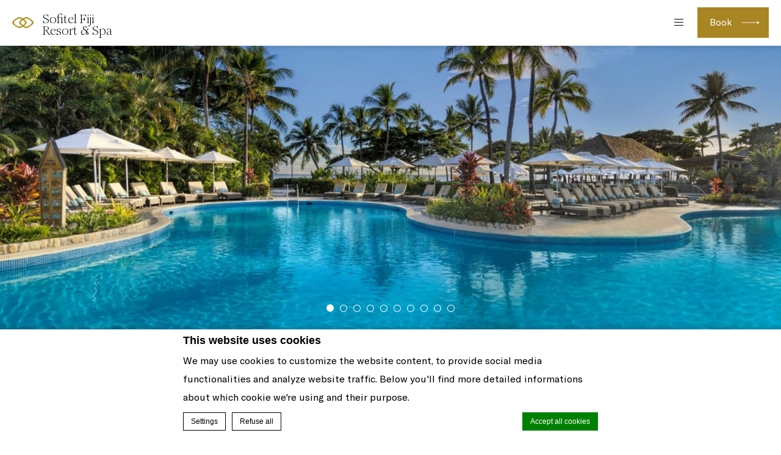

--- FILE ---
content_type: text/html; charset=UTF-8
request_url: https://www.sofitel-fiji.com/dining/suka-bar/couple-at-suka-bar/
body_size: 19865
content:
<!doctype html>
<!--[if lt IE 7 ]><html class="ie ie6 lang_en csslang_en " lang="en-US"><![endif]-->
<!--[if IE 7 ]><html class="ie ie7 lang_en csslang_en " lang="en-US"><![endif]-->
<!--[if IE 8 ]><html class="ie ie8 lang_en csslang_en " lang="en-US"><![endif]-->
<!--[if (gte IE 9)|!(IE)]><!-->
<html lang="en-US" class="lang_en csslang_en ">
<!--<![endif]-->
<head>
	<meta charset="UTF-8">

	  <title>Sofitel Fiji Resort &amp; Spa - Couple at Suka Bar</title>
  <meta name="description" content=""/>

	<meta name="viewport" content="user-scalable=no, width=device-width, initial-scale=1, maximum-scale=1">
	<meta http-equiv="X-UA-Compatible" content="IE=edge">
	<meta name="msapplication-tap-highlight" content="no">
	
	<script>
  var ajax_url = '/wp-admin/admin-ajax.php';
  var _choose_language = 'Choose your language';
  var _lang = 'en';
  var _is_mobile = false;
    var _hotel_name;
    _hotel_name = 1;
  </script>
	        <!-- DEdge Macaron plugin output ( macaron-utils.min.js ) -->
        <script no-loader type='text/javascript'>
            var dedge_macaron_enabled = true;
			!function(o){function _(n,e){return e.every(function(e){return-1!==n.indexOf(e)})}o.dedge_macaron_is_enabled=function(){return void 0!==o.dedge_macaron_enabled&&o.dedge_macaron_enabled},o.dedge_macaron_get_consent_categories=function(){if(!o.dedge_macaron_is_enabled())return["needed","prefs","stats","ads","unknown"];var e=function(e){e=("; "+document.cookie).split(`; ${e}=`);return 2===e.length?decodeURIComponent(e.pop().split(";").shift()):null}("_deCookiesConsent"),n=[];return n=!1!==e?JSON.parse(e):n},o.dedge_macaron_on_consent=function(e,n,d){d=d||function(){};function o(o,t,e,a){return function(e){var n;r||(o=Array.isArray(o)?o:[o],(n=dedge_macaron_get_consent_categories())&&n.length&&(_(n,o)||_(o,["any"]))?(r=!0,t(n,a,e)):d(n,a,e))}}var t,r=!1;document.addEventListener("_deCookiesConsentGivenVanilla",o(e,n,0,"consentgiven")),t=o(e,n,0,"docready"),/complete|loaded|interactive/.test(document.readyState)?t({detail:"DOMContentAlreadyLoaded"}):document.addEventListener("DOMContentLoaded",function(e){t(e)})},o.dedge_macaron_load_consent_dependent_sections=function(i){var s,e,n;"GIVEN"!==(i=i||"GIVEN")&&"DENIED"!==i||(s="[MacaronCDS("+i+")] ",e=function(){var r="data-macaron-consent-cat";"DENIED"===i&&(r="data-macaron-consent-denied-cat");var c=dedge_macaron_get_consent_categories(),e=jQuery('script[type="application/json"][data-macaron-aware="true"]['+r+"]");0<e.length&&e.each(function(e,n){var o=jQuery(this),t=o.attr(r),a=o.attr("id")||"unknown-"+i+"-"+e,e=(e=t.split(",")).map(function(e){return e.replace(/[^a-z]+/g,"")});if("GIVEN"===i?_(c,e):!_(c,e)){window.console&&console.log(s+"LOAD #"+a+" for "+t);try{var d=JSON.parse(o.text());o.after(d),o.remove()}catch(e){window.console&&console.log(s+"ERROR",e,o,t)}}else window.console&&console.log(s+"SKIP #"+a+". Required="+t+"; Current="+c.join(","))})},"undefined"==typeof jQuery?n=setInterval(function(){"undefined"!=typeof jQuery&&(clearInterval(n),e())},150):e())},o.dedge_macaron_on_consent("any",function(){o.dedge_macaron_load_consent_dependent_sections("GIVEN")}),o.dedge_macaron_on_consent("any",function(){o.dedge_macaron_load_consent_dependent_sections("DENIED")})}(window);        </script>
        <style type="text/css">html, body { opacity:0;visibility:hidden; }</style>

	<!-- This site is optimized with the Yoast SEO plugin v14.2 - https://yoast.com/wordpress/plugins/seo/ -->
	<meta name="robots" content="index, follow" />
	<meta name="googlebot" content="index, follow, max-snippet:-1, max-image-preview:large, max-video-preview:-1" />
	<meta name="bingbot" content="index, follow, max-snippet:-1, max-image-preview:large, max-video-preview:-1" />
	<link rel="canonical" href="https://d2e5ushqwiltxm.cloudfront.net/wp-content/uploads/sites/105/2022/10/01030644/Couple-at-Suka-Bar.jpg" />
	<meta property="og:locale" content="en_US" />
	<meta property="og:type" content="article" />
	<meta property="og:title" content="Couple at Suka Bar - Sofitel Fiji Resort &amp; Spa" />
	<meta property="og:url" content="https://d2e5ushqwiltxm.cloudfront.net/wp-content/uploads/sites/105/2022/10/01030644/Couple-at-Suka-Bar.jpg" />
	<meta property="og:site_name" content="Sofitel Fiji Resort &amp; Spa" />
	<meta property="article:modified_time" content="2022-10-01T03:07:33+00:00" />
	<meta property="og:image" content="https://d2e5ushqwiltxm.cloudfront.net/wp-content/uploads/sites/105/2022/10/01030644/Couple-at-Suka-Bar.jpg" />
	<meta property="og:image:width" content="1773" />
	<meta property="og:image:height" content="1182" />
	<meta name="twitter:card" content="summary" />
	<script type="application/ld+json" class="yoast-schema-graph">{"@context":"https://schema.org","@graph":[{"@type":"WebSite","@id":"https://www.sofitel-fiji.com/#website","url":"https://www.sofitel-fiji.com/","name":"Sofitel Fiji Resort &amp; Spa","description":"Just another LUB SG 1 Sites site","potentialAction":[{"@type":"SearchAction","target":"https://www.sofitel-fiji.com/?s={search_term_string}","query-input":"required name=search_term_string"}],"inLanguage":"en-US"},{"@type":"WebPage","@id":"https://d2e5ushqwiltxm.cloudfront.net/wp-content/uploads/sites/105/2022/10/01030644/Couple-at-Suka-Bar.jpg#webpage","url":"https://d2e5ushqwiltxm.cloudfront.net/wp-content/uploads/sites/105/2022/10/01030644/Couple-at-Suka-Bar.jpg","name":"Couple at Suka Bar - Sofitel Fiji Resort &amp; Spa","isPartOf":{"@id":"https://www.sofitel-fiji.com/#website"},"datePublished":"2022-10-01T03:06:44+00:00","dateModified":"2022-10-01T03:07:33+00:00","inLanguage":"en-US","potentialAction":[{"@type":"ReadAction","target":["https://d2e5ushqwiltxm.cloudfront.net/wp-content/uploads/sites/105/2022/10/01030644/Couple-at-Suka-Bar.jpg"]}]}]}</script>
	<!-- / Yoast SEO plugin. -->


<link rel='dns-prefetch' href='//cdn.jsdelivr.net' />
<link rel='dns-prefetch' href='//s.w.org' />
<link rel='stylesheet' id='wp-block-library-css'  href='https://www.sofitel-fiji.com/wp-includes/css/dist/block-library/style.min.css' type='text/css' media='all' />
<link rel='https://api.w.org/' href='https://www.sofitel-fiji.com/wp-json/' />
<link rel='shortlink' href='https://www.sofitel-fiji.com/?p=2294' />
<link rel="alternate" type="application/json+oembed" href="https://www.sofitel-fiji.com/wp-json/oembed/1.0/embed?url=https%3A%2F%2Fwww.sofitel-fiji.com%2Fdining%2Fsuka-bar%2Fcouple-at-suka-bar%2F" />
<link rel="alternate" type="text/xml+oembed" href="https://www.sofitel-fiji.com/wp-json/oembed/1.0/embed?url=https%3A%2F%2Fwww.sofitel-fiji.com%2Fdining%2Fsuka-bar%2Fcouple-at-suka-bar%2F&#038;format=xml" />
<script no-loader>var accor_gmaps_jsapi_signed_url = "https:\/\/maps.googleapis.com\/maps\/api\/js?v=3&libraries=places&key=AIzaSyBJuG1E1gSCqx-pEFtOn0UFFYg4s11Zrwo"</script><meta name="accor_post_id" content="2294" />    <script>var _accor_ALL_status = true;</script>
        <script no-loader>var _accor_booking_measurement_start = new Date(); </script>
    <script>
/*****************/
(function() {
    function onAvailable(n,i,o){if(void 0!==n&&void 0!==i){n.constructor!==Array&&(n=[n]),void 0===o&&(o=100);var w=function(n)        {n=n.split(".");for(var i=window[n.shift()];i&&n.length;)i=i[n.shift()];return void 0!==i},r="$_onAvailableIntervals",t="$_onAvailableCallbacks";window[r]=window[r]||[],window[t]=window[t]||[],window[t].push(i);var a=window[t].length-1;window[r].push(setInterval(function(n,i){return function(){for(var o=!0,a=0;a<i.length;a++)o=o&&w(i[a]);o&&(clearInterval(window[r][n]),void 0!==window[t][n]&&window[t][n]())}}(a,n),o))}}
    onAvailable(['jQuery'], function () {
        (function($) {
            $(window).load(function () {
                if ($('#video-container').length > 0) {
                    var videoPoller = setInterval(function() {
                        if (typeof player!== 'undefined' && typeof player.playVideo !== 'undefined' && $('#hp_video_play').length > 0) {
                            clearInterval(videoPoller);
                            setTimeout(function() {
                                player.setVolume(0);
                                $('#hp_video_play').trigger('click');
                            }, 1500);
                        }
                    });
                }  
            });
        })(jQuery);
    });
})();
</script>
	<link rel="apple-touch-icon" sizes="57x57" href="https://www.sofitel-fiji.com/wp-content/themes/sofitel-template/images/favicon/apple-touch-icon-57x57.png">
<link rel="apple-touch-icon" sizes="60x60" href="https://www.sofitel-fiji.com/wp-content/themes/sofitel-template/images/favicon/apple-touch-icon-60x60.png">
<link rel="apple-touch-icon" sizes="72x72" href="https://www.sofitel-fiji.com/wp-content/themes/sofitel-template/images/favicon/apple-touch-icon-72x72.png">
<link rel="apple-touch-icon" sizes="76x76" href="https://www.sofitel-fiji.com/wp-content/themes/sofitel-template/images/favicon/apple-touch-icon-76x76.png">
<link rel="apple-touch-icon" sizes="114x114" href="https://www.sofitel-fiji.com/wp-content/themes/sofitel-template/images/favicon/apple-touch-icon-114x114.png">
<link rel="apple-touch-icon" sizes="120x120" href="https://www.sofitel-fiji.com/wp-content/themes/sofitel-template/images/favicon/apple-touch-icon-120x120.png">
<link rel="apple-touch-icon" sizes="144x144" href="https://www.sofitel-fiji.com/wp-content/themes/sofitel-template/images/favicon/apple-touch-icon-144x144.png">
<link rel="apple-touch-icon" sizes="152x152" href="https://www.sofitel-fiji.com/wp-content/themes/sofitel-template/images/favicon/apple-touch-icon-152x152.png">
<link rel="apple-touch-icon" sizes="180x180" href="https://www.sofitel-fiji.com/wp-content/themes/sofitel-template/images/favicon/apple-touch-icon-180x180.png">
<link rel="icon" type="image/png" href="https://www.sofitel-fiji.com/wp-content/themes/sofitel-template/images/favicon/favicon-32x32.png" sizes="32x32">
<link rel="icon" type="image/png" href="https://www.sofitel-fiji.com/wp-content/themes/sofitel-template/images/favicon/favicon-194x194.png" sizes="194x194">
<link rel="icon" type="image/png" href="https://www.sofitel-fiji.com/wp-content/themes/sofitel-template/images/favicon/favicon-96x96.png" sizes="96x96">
<link rel="icon" type="image/png" href="https://www.sofitel-fiji.com/wp-content/themes/sofitel-template/images/favicon/android-chrome-192x192.png" sizes="192x192">
<link rel="icon" type="image/png" href="https://www.sofitel-fiji.com/wp-content/themes/sofitel-template/images/favicon/favicon-16x16.png" sizes="16x16">
<link rel="manifest" href="https://www.sofitel-fiji.com/wp-content/themes/sofitel-template/images/favicon/manifest.json">
<link rel="mask-icon" href="https://www.sofitel-fiji.com/wp-content/themes/sofitel-template/images/favicon/safari-pinned-tab.svg" color="#5bbad5">
<link rel="shortcut icon" href="https://www.sofitel-fiji.com/wp-content/themes/sofitel-template/images/favicon/favicon.ico">
<meta name="msapplication-TileColor" content="#ffffff">
<meta name="msapplication-TileImage" content="https://www.sofitel-fiji.com/wp-content/themes/sofitel-template/images/favicon/mstile-144x144.png">
<meta name="msapplication-config" content="https://www.sofitel-fiji.com/wp-content/themes/sofitel-template/images/favicon/browserconfig.xml">
<meta name="theme-color" content="#ffffff">

	
</head>
<body class="attachment attachment-template-default attachmentid-2294 attachment-jpeg">
<div id="container">
	<div id="wrapper">

	<div id="seobar">
      <div>Sofitel Fiji Resort &amp; Spa - Luxury hotel - Couple at Suka Bar</div>
  </div>

	<header id="header">
		<div id="hotel">

			<div id="logo">
	<a data-xiti="transverse::logo" href="https://www.sofitel-fiji.com/">
		<span class="big_logo">
			<img style="max-width: 190px; height: auto; width: auto;" alt="Sofitel Fiji Resort &amp; Spa"
				src="https://www.sofitel-fiji.com/wp-content/themes/sofitel-template/images/logo/logo-sofitel-big.svg" />
		</span>
		<span class="small_logo">
			<img width="35" height="18" alt="Sofitel Fiji Resort &amp; Spa"
				src="https://www.sofitel-fiji.com/wp-content/themes/sofitel-template/images/hr.png" />
			<span>Sofitel Fiji Resort &amp; Spa</span>
		</span>
	</a>
</div>
			<nav class="menu-main__nav">
		<ul class="menu-main__nav with_submenu">
					<li class="menu-main__li set ">
                    <a class="menu-main__a"
                       data-xiti-clic="N" data-xiti="transverse::navigation::[Virtual Tour]"
                       href="https://www.sofitel-fiji.com/virtual-tour/">
                        Virtual Tour                    </a>
                    				</li>
								<li class="menu-main__li set ">
                    <a class="menu-main__a"
                       data-xiti-clic="N" data-xiti="transverse::navigation::[Resort Updates]"
                       href="https://www.sofitel-fiji.com/resort-updates/">
                        Resort Updates                    </a>
                    				</li>
								<li class="menu-main__li set ">
                    <a class="menu-main__a"
                       data-xiti-clic="N" data-xiti="transverse::navigation::[Accommodation]"
                       href="https://www.sofitel-fiji.com/guestrooms/">
                        Accommodation                    </a>
                    			<ul class="submenu">
				<li class="submenu_item "><a href="https://www.sofitel-fiji.com/guestrooms/superior-king-room/">Superior King Room</a></li><li class="submenu_item "><a href="https://www.sofitel-fiji.com/guestrooms/superior-twin-room/">Superior Twin Room</a></li><li class="submenu_item "><a href="https://www.sofitel-fiji.com/guestrooms/luxury-king-room/">Luxury King Room</a></li><li class="submenu_item "><a href="https://www.sofitel-fiji.com/guestrooms/family-room/">Family Room</a></li><li class="submenu_item "><a href="https://www.sofitel-fiji.com/guestrooms/luxury-family-room/">Luxury Family Room</a></li><li class="submenu_item "><a href="https://www.sofitel-fiji.com/guestrooms/waitui/">Luxury Waitui King Room</a></li><li class="submenu_item "><a href="https://www.sofitel-fiji.com/guestrooms/waitui-plus/">Luxury Waitui Plus King Room</a></li><li class="submenu_item "><a href="https://www.sofitel-fiji.com/guestrooms/family-suite/">Family Suite</a></li><li class="submenu_item "><a href="https://www.sofitel-fiji.com/guestrooms/prestige-suites/">Prestige Suite</a></li><li class="submenu_item "><a href="https://www.sofitel-fiji.com/guestrooms/opera-suite/">Opera Suite</a></li><li class="submenu_item "><a href="https://www.sofitel-fiji.com/guestrooms/two-bedroom-family-suite/">Two Bedroom Family Suite</a></li><li class="submenu_item "><a href="https://www.sofitel-fiji.com/guestrooms/imperial-suite/">Imperial Suite</a></li>			</ul>
							</li>
								<li class="menu-main__li set ">
                    <a class="menu-main__a"
                       data-xiti-clic="N" data-xiti="transverse::navigation::[Gastronomy]"
                       href="https://www.sofitel-fiji.com/dining/">
                        Gastronomy                    </a>
                    			<ul class="submenu">
				<li class="submenu_item "><a href="https://www.sofitel-fiji.com/dining/waitui-bar-and-grill/">Waitui Bar &amp; Grill</a></li><li class="submenu_item "><a href="https://www.sofitel-fiji.com/dining/koko/">KOKO</a></li><li class="submenu_item "><a href="https://www.sofitel-fiji.com/dining/solis-restaurant/">Solis Restaurant</a></li><li class="submenu_item "><a href="https://www.sofitel-fiji.com/dining/bazaar/">Bazaar Kitchen &amp; Bar</a></li><li class="submenu_item "><a href="https://www.sofitel-fiji.com/dining/madame-so/">Madame So</a></li><li class="submenu_item "><a href="https://www.sofitel-fiji.com/dining/suka-bar/">Suka Bar</a></li><li class="submenu_item "><a href="https://www.sofitel-fiji.com/dining/la-parisienne/">La Parisienne</a></li><li class="submenu_item "><a href="https://www.sofitel-fiji.com/dining/republik/">Republik</a></li><li class="submenu_item "><a href="https://www.sofitel-fiji.com/dining/talk-to-the-chef/">Private Dining</a></li>			</ul>
							</li>
								<li class="menu-main__li set ">
                    <a class="menu-main__a"
                       data-xiti-clic="N" data-xiti="transverse::navigation::[Meetings and Events]"
                       href="https://www.sofitel-fiji.com/meetings/">
                        Meetings &amp; Events                    </a>
                    			<ul class="submenu">
				<li class="submenu_item "><a href="https://www.sofitel-fiji.com/meetings/grand-ballroom/">Grand Ballroom</a></li><li class="submenu_item "><a href="https://www.sofitel-fiji.com/meetings/walu-room/">Walu Room</a></li><li class="submenu_item "><a href="https://www.sofitel-fiji.com/meetings/executive-boardroom/">Executive Boardroom</a></li><li class="submenu_item "><a href="https://www.sofitel-fiji.com/meetings/outdoor-events/">Outdoor Events</a></li><li class="submenu_item "><a href="https://www.sofitel-fiji.com/meetings/accor-live-limitless-meeting-planner/">ALL Meeting Planner</a></li>			</ul>
							</li>
								<li class="menu-main__li set ">
                    <a class="menu-main__a"
                       data-xiti-clic="N" data-xiti="transverse::navigation::[Weddings]"
                       href="https://www.sofitel-fiji.com/weddings/">
                        Weddings                    </a>
                    			<ul class="submenu">
				<li class="submenu_item "><a href="https://www.sofitel-fiji.com/weddings/magnifique-wedding-packages/">Magnifique Wedding Packages</a></li><li class="submenu_item "><a href="https://www.sofitel-fiji.com/weddings/romantic-wedding-venues/">Romantic Wedding Venues</a></li><li class="submenu_item "><a href="https://www.sofitel-fiji.com/weddings/bridal-salon/">Hair &amp; Make-Up Studio</a></li>			</ul>
							</li>
						<li class="menu-main__li menu-main__li--hamburger set hamburger"><a href="javascript:void(0);"><span></span></a></li>
	</ul>
	</nav>
			<div id="extended_menu" class="menu-ext__nav">

		<ul class="menu-ext__li set">
        <li class="menu-ext__a homelink"><a href="https://www.sofitel-fiji.com/">Home</a></li>
						<li class="menu-ext__li set ">
					<a class="menu-ext__a" data-xiti-clic="N"
						href="https://www.sofitel-fiji.com/wellness/"
						data-xiti="transverse::navigation::[Spa and Health]">
						Spa &amp; Health					</a>
								<ul class="submenu">
				<li class="submenu_item "><a href="https://www.sofitel-fiji.com/wellness/so-spa/">Sofitel Spa</a></li><li class="submenu_item "><a href="https://www.sofitel-fiji.com/wellness/sofitel-salon/">Hair &amp; Makeup Studio</a></li><li class="submenu_item "><a href="https://www.sofitel-fiji.com/wellness/fitness-center/">Fitness Center</a></li>			</ul>
							</li>
								<li class="menu-ext__li set ">
					<a class="menu-ext__a" data-xiti-clic="N"
						href="https://www.sofitel-fiji.com/clubs-and-lounges/"
						data-xiti="transverse::navigation::[Clubs and Lounges]">
						Clubs and Lounges					</a>
								<ul class="submenu">
				<li class="submenu_item "><a href="https://www.sofitel-fiji.com/clubs-and-lounges/waitui-beach-club/">Waitui Beach Club</a></li><li class="submenu_item "><a href="https://www.sofitel-fiji.com/clubs-and-lounges/niu-beach-club-for-kids/">Niu Beach Club for Kids</a></li><li class="submenu_item "><a href="https://www.sofitel-fiji.com/clubs-and-lounges/journal-lounge/">Executive Journal Lounge</a></li>			</ul>
							</li>
								<li class="menu-ext__li set ">
					<a class="menu-ext__a" data-xiti-clic="N"
						href="https://www.sofitel-fiji.com/resort-features/"
						data-xiti="transverse::navigation::[Resort Features]">
						Resort Features					</a>
								<ul class="submenu">
				<li class="submenu_item "><a href="https://www.sofitel-fiji.com/resort-features/airport-transfers/">Airport Transfers</a></li><li class="submenu_item "><a href="https://www.sofitel-fiji.com/resort-features/sleep-by-sofitel/">Sleep by Sofitel</a></li><li class="submenu_item "><a href="https://www.sofitel-fiji.com/resort-features/teen-zone/">Teen Zone</a></li><li class="submenu_item "><a href="https://www.sofitel-fiji.com/resort-features/water-sports/">Water Sports &#8211; Kaiwai</a></li><li class="submenu_item "><a href="https://www.sofitel-fiji.com/resort-features/seventh-heaven-bonus/">Seventh Heaven Bonus</a></li><li class="submenu_item "><a href="https://www.sofitel-fiji.com/resort-features/seventh-heaven-day-trip/">Seventh Heaven Day-Trip</a></li><li class="submenu_item "><a href="https://www.sofitel-fiji.com/resort-features/fiji-airways-resort-check-in/">Fiji Airways Resort Check-In</a></li><li class="submenu_item "><a href="https://www.sofitel-fiji.com/resort-features/sustainability-loloma-hour/">Sustainability &amp; Loloma Hour</a></li>			</ul>
							</li>
								<li class="menu-ext__li set ">
					<a class="menu-ext__a" data-xiti-clic="N"
						href="https://www.sofitel-fiji.com/special-events/"
						data-xiti="transverse::navigation::[Special Events]">
						Special Events					</a>
									</li>
								<li class="menu-ext__li set ">
					<a class="menu-ext__a" data-xiti-clic="N"
						href="https://www.sofitel-fiji.com/location/"
						data-xiti="transverse::navigation::[Location]">
						Location					</a>
									</li>
								<li class="menu-ext__li set ">
					<a class="menu-ext__a" data-xiti-clic="N"
						href="https://www.sofitel-fiji.com/sofitel-specials/"
						data-xiti="transverse::navigation::[Special Offers]">
						Special Offers					</a>
									</li>
								<li class="menu-ext__li set ">
					<a class="menu-ext__a" data-xiti-clic="N"
						href="https://www.sofitel-fiji.com/all-accor-live-limitless/"
						data-xiti="transverse::navigation::[Accor Live Limitless]">
						Accor Live Limitless					</a>
									</li>
								<li class="menu-ext__li set ">
					<a class="menu-ext__a" data-xiti-clic="N"
						href="https://www.sofitel-fiji.com/gallery/"
						data-xiti="transverse::navigation::[Gallery]">
						Gallery					</a>
									</li>
				                    <li class="menu-ext__a boutiquelink"><a href="https://sofitelboutique.com/?utm_source=sofitel-site&utm_medium=property&utm_term=organic&utm_content=evergreen&utm_campaign=evergreen" target="_blank">Sofitel Boutique</a></li>
        	</ul>
	
	<div class="menu-ext__info">
	<div class="menu-ext__info-address address">
		Denarau Island,<br>
				Nadi	</div>
	<div class="menu-ext__info-contact contact">
		<strong>Tel:</strong>
		<span class="ltr">679 675 1111</span><br>
                    <strong>Fax:</strong>
            <span class="ltr">679 675 7777</span><br>
        
					<strong>Email:</strong>
			<span class="ltr emails">
				<a class="mailto" href="mailto:fiji.reservations@sofitel.com">fiji.reservations@sofitel.com</a>			</span>
				</div>
</div>
	<div id="lang">
	<a href="javascript:void(0);"><span>English</span></a>
	<ul class="languages"><li class="icl-en"><a href="https://www.sofitel-fiji.com/dining/suka-bar/couple-at-suka-bar/" class="lang_sel_sel">English</a></li><li class="select">See this hotel on all.accor.com or brand website in other languages : <select><option>Select your language</option><option value="fr" data-url="https://sofitel.accor.com/fr/hotels/5706.html">Français</option><option value="de" data-url="https://sofitel.accor.com/de/hotels/5706.html">Deutsch</option><option value="es" data-url="https://sofitel.accor.com/es/hotels/5706.html">Español</option><option value="it" data-url="https://sofitel.accor.com/it/hotels/5706.html">Italiano</option><option value="pt-br" data-url="https://sofitel.accor.com/pt-br/hotels/5706.html">Português (Brazil)</option><option value="id" data-url="https://all.accor.com/hotel/5706/index.id.shtml">Indonesia</option><option value="ja" data-url="https://all.accor.com/hotel/5706/index.ja.shtml">日本語</option><option value="pl" data-url="https://all.accor.com/hotel/5706/index.pl.shtml">Polski</option><option value="ru" data-url="https://all.accor.com/hotel/5706/index.ru.shtml">Русский</option><option value="zh-hans" data-url="https://sofitel.accor.com/zh/hotels/5706.html">简体中文</option><option value="pt" data-url="https://all.accor.com/hotel/5706/index.pt.shtml">Português</option><option value="nl" data-url="https://all.accor.com/hotel/5706/index.nl.shtml">Nederlands</option><option value="ko" data-url="https://all.accor.com/hotel/5706/index.ko.shtml">한국어</option><option value="tr" data-url="https://all.accor.com/hotel/5706/index.tr.shtml">Türkçe</option><option value="ar" data-url="https://all.accor.com/hotel/5706/index.ar.shtml">العربية</option><option value="th" data-url="https://all.accor.com/hotel/5706/index.th.shtml">ไทย</option><option value="sv" data-url="https://all.accor.com/hotel/5706/index.sv.shtml">Svenska</option></select></li></ul>
</div>
	<span class="book_close"></span>

</div>

		</div>
	</header>
	<div id="main_slideshow" class="loading">
			</div><div class="w-container"><!-- Generated by Accor Admin Customizations plugin -->
<div class="std_breadcrumb tpl__dft"><ul itemscope itemtype="http://schema.org/BreadcrumbList" class="aac_bcrumb_list "><li itemprop="itemListElement" itemscope itemtype="http://schema.org/ListItem" class="aac_bcrumb_itm el_0 pid_7 typ_home"><a itemprop="item" href="https://www.sofitel-fiji.com/"><span itemprop="name">Home</span></a><meta itemprop="position" content="1"/></li><li itemprop="itemListElement" itemscope itemtype="http://schema.org/ListItem" class="aac_bcrumb_itm el_1 pid_2294 typ_self"><a itemprop="item" href="https://www.sofitel-fiji.com/dining/suka-bar/couple-at-suka-bar/"><span itemprop="name">Couple at Suka Bar</span></a><meta itemprop="position" content="2"/></li></ul></div></div>
<div class="section">
	<div class="w-container">

		<h1>Couple at Suka Bar</h1>

		<hr>

		<div class="wp__thecontent"><p class="attachment"><a href='https://d2e5ushqwiltxm.cloudfront.net/wp-content/uploads/sites/105/2022/10/01030644/Couple-at-Suka-Bar.jpg'><img width="300" height="200" src="https://d2e5ushqwiltxm.cloudfront.net/wp-content/uploads/sites/105/2022/10/01030644/Couple-at-Suka-Bar-300x200.jpg" class="attachment-medium size-medium" alt="Suka Bar Swings" srcset="https://d2e5ushqwiltxm.cloudfront.net/wp-content/uploads/sites/105/2022/10/01030644/Couple-at-Suka-Bar-300x200.jpg 300w, https://d2e5ushqwiltxm.cloudfront.net/wp-content/uploads/sites/105/2022/10/01030644/Couple-at-Suka-Bar-1024x683.jpg 1024w, https://d2e5ushqwiltxm.cloudfront.net/wp-content/uploads/sites/105/2022/10/01030644/Couple-at-Suka-Bar-768x512.jpg 768w, https://d2e5ushqwiltxm.cloudfront.net/wp-content/uploads/sites/105/2022/10/01030644/Couple-at-Suka-Bar-1536x1024.jpg 1536w, https://d2e5ushqwiltxm.cloudfront.net/wp-content/uploads/sites/105/2022/10/01030644/Couple-at-Suka-Bar-698x465.jpg 698w, https://d2e5ushqwiltxm.cloudfront.net/wp-content/uploads/sites/105/2022/10/01030644/Couple-at-Suka-Bar-585x390.jpg 585w, https://d2e5ushqwiltxm.cloudfront.net/wp-content/uploads/sites/105/2022/10/01030644/Couple-at-Suka-Bar-1170x780.jpg 1170w, https://d2e5ushqwiltxm.cloudfront.net/wp-content/uploads/sites/105/2022/10/01030644/Couple-at-Suka-Bar-923x615.jpg 923w, https://d2e5ushqwiltxm.cloudfront.net/wp-content/uploads/sites/105/2022/10/01030644/Couple-at-Suka-Bar-150x100.jpg 150w, https://d2e5ushqwiltxm.cloudfront.net/wp-content/uploads/sites/105/2022/10/01030644/Couple-at-Suka-Bar.jpg 1773w" sizes="(max-width: 300px) 100vw, 300px" /></a></p>
</div>

		
	</div>
</div>

<div id="stay_in_touch" class="social-section">
	<div class="w-container social-section__wrapper">
		<h2 class="social-section__title">
			Follow us		</h2>
		<p class="social-section__body">
			Catch up on all the latest news and events.		</p>
		<ul class="social-section__ul">
								<li class="social-section__li social-section__li--facebook">
						<a class="social-section__a" href="https://www.facebook.com/SofitelFijiResort/" target="_blank"
							data-xiti-clic="S" data-xiti="transverse::footer::facebook">
							<img alt="facebook" width="50" height="50"
								src="https://www.sofitel-fiji.com/wp-content/themes/sofitel-template/images/icon-facebook-black.svg" class="social-section__img" >
						</a>
					</li>					<li class="social-section__li social-section__li--instagram">
						<a class="social-section__a" href="http://www.instagram.com/sofitelfiji" target="_blank"
							data-xiti-clic="S" data-xiti="transverse::footer::instagram">
							<img alt="instagram" width="50" height="50"
								src="https://www.sofitel-fiji.com/wp-content/themes/sofitel-template/images/icon-instagram-black.svg" class="social-section__img" >
						</a>
					</li>					<li class="social-section__li social-section__li--youtube">
						<a class="social-section__a" href="https://youtube.com/@sofitelfijiresortandspa" target="_blank"
							data-xiti-clic="S" data-xiti="transverse::footer::youtube">
							<img alt="youtube" width="50" height="50"
								src="https://www.sofitel-fiji.com/wp-content/themes/sofitel-template/images/icon-youtube-black.svg" class="social-section__img" >
						</a>
					</li>		</ul>
	</div>
</div>

<footer id="footer" class="section">
  <div class="w-container">

    	<div class="newsletter">
		<h2 class="nodoubleletters">Newsletter</h2>
		<form method="post" action="https://www.sofitel-fiji.com/newsletter/">
			<input type="email" name="email" required placeholder="Enter your email">
			<input data-xiti-clic="S" data-xiti="transverse::footer::newsletterclick" type="submit" class="btn" value="Subscribe">
		</form>
	</div>
	
    <div>

      
      	<ul class="footer-pages__ul">
		            <li class="footer-pages__li footer-pages__li--contact-us">
                <a class="" class=""
                   class="footer-pages__a" href="https://www.sofitel-fiji.com/contact-us/">
                    Contact Us                </a>
            </li>
			            <li class="footer-pages__li footer-pages__li--the-french-zest">
                <a class="" class=""
                   class="footer-pages__a" href="https://sofitel.accor.com" target="_blank">
                    The French Zest                </a>
            </li>
			            <li class="footer-pages__li footer-pages__li--le-club-accor-hotels">
                <a class="" class=""
                   class="footer-pages__a" href="https://all.accor.com/loyalty-program/reasonstojoin/index.en.shtml" data-xiti-clic="S" rel="external" target="_blank">
                    Accor Live Limitless                </a>
            </li>
			            <li class="footer-pages__li footer-pages__li--sitemap">
                <a class="" class=""
                   class="footer-pages__a" href="https://www.sofitel-fiji.com/sitemap/">
                    Sitemap                </a>
            </li>
			            <li class="footer-pages__li footer-pages__li--legal-notice">
                <a class="" class=""
                   class="footer-pages__a" href="https://www.sofitel-fiji.com/legal-notice/">
                    Legal Notice                </a>
            </li>
			            <li class="footer-pages__li footer-pages__li--careers">
                <a class="" class=""
                   class="footer-pages__a" href="https://careers.accor.com/global/en/" rel="external" target="_blank">
                    Careers                </a>
            </li>
			            <li class="footer-pages__li footer-pages__li--cookie-policy">
                <a class="footerhighlight" class=""
                   class="footer-pages__a" href="https://www.sofitel-fiji.com/cookie-policy/">
                    Cookie Policy                </a>
            </li>
				</ul>
	
    </div>

    	<div class="mobile_apps">
		<div>
			<h2 class="nodoubleletters">Accor All App</h2>
			<div id="mobile_apps"><ul class="mobile_apps"><li class="google"><a target="_blank" rel="external" href="https://bok7.app.link/327WpI9o3W?%243p=a_custom_152976&~customer_keyword=Owned&~customer_placement=site&~customer_ad_name=Footer_minisite&~customer_ad_set_name=Sofitel">&nbsp;</a></li><li class="apple"><a target="_blank" rel="external" href="https://bok7.app.link/327WpI9o3W?%243p=a_custom_152976&~customer_keyword=Owned&~customer_placement=site&~customer_ad_name=Footer_minisite&~customer_ad_set_name=Sofitel">&nbsp;</a></li></ul></div><script>var _mobile_app_string = 'find all your <strong>sofitel hotels</strong> <span><small>in</small> the mobile app<strong>accorhotels</strong> </span>';</script>
		</div>
	</div>
  </div>

  <div id="copyright" class="copyright">
	<div class="w-container copyright__wrapper">
		<p>&copy; sofitel 2025. The symbol of french elegance in luxury hospitality around the world            &nbsp;|&nbsp;<a rel="nofollow" target="_blank" href="https://www.d-edge.com/?utm_source=Accor_hotel_website&utm_medium=link&utm_campaign=credits">Website Design</a>                |
                <a href="https://all.accor.com/web-accessibility/index.en.shtml" target="_blank">Accessibility</a>
                   </p>
	</div>
</div>  </footer>


  <div class="main_slideshow">
    <ul class="cycle">
                <li>
            <img
                
 srcset="https://d2e5ushqwiltxm.cloudfront.net/wp-content/uploads/sites/105/2023/06/30022545/SF-3679-copy-300x200.jpg 300w, https://d2e5ushqwiltxm.cloudfront.net/wp-content/uploads/sites/105/2023/06/30022545/SF-3679-copy-1024x683.jpg 1024w, https://d2e5ushqwiltxm.cloudfront.net/wp-content/uploads/sites/105/2023/06/30022545/SF-3679-copy-768x512.jpg 768w, https://d2e5ushqwiltxm.cloudfront.net/wp-content/uploads/sites/105/2023/06/30022545/SF-3679-copy-1536x1024.jpg 1536w, https://d2e5ushqwiltxm.cloudfront.net/wp-content/uploads/sites/105/2023/06/30022545/SF-3679-copy-698x465.jpg 698w, https://d2e5ushqwiltxm.cloudfront.net/wp-content/uploads/sites/105/2023/06/30022545/SF-3679-copy-585x390.jpg 585w, https://d2e5ushqwiltxm.cloudfront.net/wp-content/uploads/sites/105/2023/06/30022545/SF-3679-copy-1170x780.jpg 1170w, https://d2e5ushqwiltxm.cloudfront.net/wp-content/uploads/sites/105/2023/06/30022545/SF-3679-copy-923x615.jpg 923w, https://d2e5ushqwiltxm.cloudfront.net/wp-content/uploads/sites/105/2023/06/30022545/SF-3679-copy-150x100.jpg 150w, https://d2e5ushqwiltxm.cloudfront.net/wp-content/uploads/sites/105/2023/06/30022545/SF-3679-copy.jpg 1800w, https://d2e5ushqwiltxm.cloudfront.net/wp-content/uploads/sites/105/2023/06/30022545/SF-3679-copy.jpg 2x" 
sizes="(min-width: 300w) 300w, (min-width: 768w) 768w, (min-width: 1024w) 1024w, (min-width: 1200w) 1200w" 
                    class="resp" src="https://d2e5ushqwiltxm.cloudfront.net/wp-content/uploads/sites/105/2023/06/30022545/SF-3679-copy-698x465.jpg" width="698"
                    height="465"
                    alt="couple-at-suka-bar">
          </li>
                  <li>
            <img
                
 srcset="https://d2e5ushqwiltxm.cloudfront.net/wp-content/uploads/sites/105/2023/06/30022727/SF-4391-copy-300x200.jpg 300w, https://d2e5ushqwiltxm.cloudfront.net/wp-content/uploads/sites/105/2023/06/30022727/SF-4391-copy-1024x683.jpg 1024w, https://d2e5ushqwiltxm.cloudfront.net/wp-content/uploads/sites/105/2023/06/30022727/SF-4391-copy-768x512.jpg 768w, https://d2e5ushqwiltxm.cloudfront.net/wp-content/uploads/sites/105/2023/06/30022727/SF-4391-copy-1536x1024.jpg 1536w, https://d2e5ushqwiltxm.cloudfront.net/wp-content/uploads/sites/105/2023/06/30022727/SF-4391-copy-698x465.jpg 698w, https://d2e5ushqwiltxm.cloudfront.net/wp-content/uploads/sites/105/2023/06/30022727/SF-4391-copy-585x390.jpg 585w, https://d2e5ushqwiltxm.cloudfront.net/wp-content/uploads/sites/105/2023/06/30022727/SF-4391-copy-1170x780.jpg 1170w, https://d2e5ushqwiltxm.cloudfront.net/wp-content/uploads/sites/105/2023/06/30022727/SF-4391-copy-923x615.jpg 923w, https://d2e5ushqwiltxm.cloudfront.net/wp-content/uploads/sites/105/2023/06/30022727/SF-4391-copy-150x100.jpg 150w, https://d2e5ushqwiltxm.cloudfront.net/wp-content/uploads/sites/105/2023/06/30022727/SF-4391-copy.jpg 1800w, https://d2e5ushqwiltxm.cloudfront.net/wp-content/uploads/sites/105/2023/06/30022727/SF-4391-copy.jpg 2x" 
sizes="(min-width: 300w) 300w, (min-width: 768w) 768w, (min-width: 1024w) 1024w, (min-width: 1200w) 1200w" 
                    class="resp" src="https://d2e5ushqwiltxm.cloudfront.net/wp-content/uploads/sites/105/2023/06/30022727/SF-4391-copy-698x465.jpg" width="698"
                    height="465"
                    alt="couple-at-suka-bar">
          </li>
                  <li>
            <img
                
 srcset="https://d2e5ushqwiltxm.cloudfront.net/wp-content/uploads/sites/105/2023/06/30025126/065A0820-copy-300x201.jpg 300w, https://d2e5ushqwiltxm.cloudfront.net/wp-content/uploads/sites/105/2023/06/30025126/065A0820-copy-1024x687.jpg 1024w, https://d2e5ushqwiltxm.cloudfront.net/wp-content/uploads/sites/105/2023/06/30025126/065A0820-copy-768x515.jpg 768w, https://d2e5ushqwiltxm.cloudfront.net/wp-content/uploads/sites/105/2023/06/30025126/065A0820-copy-1536x1031.jpg 1536w, https://d2e5ushqwiltxm.cloudfront.net/wp-content/uploads/sites/105/2023/06/30025126/065A0820-copy-693x465.jpg 693w, https://d2e5ushqwiltxm.cloudfront.net/wp-content/uploads/sites/105/2023/06/30025126/065A0820-copy-585x390.jpg 585w, https://d2e5ushqwiltxm.cloudfront.net/wp-content/uploads/sites/105/2023/06/30025126/065A0820-copy-1170x780.jpg 1170w, https://d2e5ushqwiltxm.cloudfront.net/wp-content/uploads/sites/105/2023/06/30025126/065A0820-copy-916x615.jpg 916w, https://d2e5ushqwiltxm.cloudfront.net/wp-content/uploads/sites/105/2023/06/30025126/065A0820-copy-150x100.jpg 150w, https://d2e5ushqwiltxm.cloudfront.net/wp-content/uploads/sites/105/2023/06/30025126/065A0820-copy.jpg 1788w, https://d2e5ushqwiltxm.cloudfront.net/wp-content/uploads/sites/105/2023/06/30025126/065A0820-copy.jpg 2x" 
sizes="(min-width: 300w) 300w, (min-width: 768w) 768w, (min-width: 1024w) 1024w, (min-width: 1200w) 1200w" 
                    class="resp" src="https://d2e5ushqwiltxm.cloudfront.net/wp-content/uploads/sites/105/2023/06/30025126/065A0820-copy-693x465.jpg" width="693"
                    height="465"
                    alt="couple-at-suka-bar">
          </li>
                  <li>
            <img
                
 srcset="https://d2e5ushqwiltxm.cloudfront.net/wp-content/uploads/sites/105/2023/06/30025323/065A9968-copy-1-300x200.jpg 300w, https://d2e5ushqwiltxm.cloudfront.net/wp-content/uploads/sites/105/2023/06/30025323/065A9968-copy-1-1024x683.jpg 1024w, https://d2e5ushqwiltxm.cloudfront.net/wp-content/uploads/sites/105/2023/06/30025323/065A9968-copy-1-768x512.jpg 768w, https://d2e5ushqwiltxm.cloudfront.net/wp-content/uploads/sites/105/2023/06/30025323/065A9968-copy-1-1536x1024.jpg 1536w, https://d2e5ushqwiltxm.cloudfront.net/wp-content/uploads/sites/105/2023/06/30025323/065A9968-copy-1-698x465.jpg 698w, https://d2e5ushqwiltxm.cloudfront.net/wp-content/uploads/sites/105/2023/06/30025323/065A9968-copy-1-585x390.jpg 585w, https://d2e5ushqwiltxm.cloudfront.net/wp-content/uploads/sites/105/2023/06/30025323/065A9968-copy-1-1170x780.jpg 1170w, https://d2e5ushqwiltxm.cloudfront.net/wp-content/uploads/sites/105/2023/06/30025323/065A9968-copy-1-923x615.jpg 923w, https://d2e5ushqwiltxm.cloudfront.net/wp-content/uploads/sites/105/2023/06/30025323/065A9968-copy-1-150x100.jpg 150w, https://d2e5ushqwiltxm.cloudfront.net/wp-content/uploads/sites/105/2023/06/30025323/065A9968-copy-1.jpg 1800w, https://d2e5ushqwiltxm.cloudfront.net/wp-content/uploads/sites/105/2023/06/30025323/065A9968-copy-1.jpg 2x" 
sizes="(min-width: 300w) 300w, (min-width: 768w) 768w, (min-width: 1024w) 1024w, (min-width: 1200w) 1200w" 
                    class="resp" src="https://d2e5ushqwiltxm.cloudfront.net/wp-content/uploads/sites/105/2023/06/30025323/065A9968-copy-1-698x465.jpg" width="698"
                    height="465"
                    alt="couple-at-suka-bar">
          </li>
                  <li>
            <img
                
 srcset="https://d2e5ushqwiltxm.cloudfront.net/wp-content/uploads/sites/105/2023/06/30022613/SF-4116-copy-300x200.jpg 300w, https://d2e5ushqwiltxm.cloudfront.net/wp-content/uploads/sites/105/2023/06/30022613/SF-4116-copy-1024x683.jpg 1024w, https://d2e5ushqwiltxm.cloudfront.net/wp-content/uploads/sites/105/2023/06/30022613/SF-4116-copy-768x512.jpg 768w, https://d2e5ushqwiltxm.cloudfront.net/wp-content/uploads/sites/105/2023/06/30022613/SF-4116-copy-1536x1024.jpg 1536w, https://d2e5ushqwiltxm.cloudfront.net/wp-content/uploads/sites/105/2023/06/30022613/SF-4116-copy-698x465.jpg 698w, https://d2e5ushqwiltxm.cloudfront.net/wp-content/uploads/sites/105/2023/06/30022613/SF-4116-copy-585x390.jpg 585w, https://d2e5ushqwiltxm.cloudfront.net/wp-content/uploads/sites/105/2023/06/30022613/SF-4116-copy-1170x780.jpg 1170w, https://d2e5ushqwiltxm.cloudfront.net/wp-content/uploads/sites/105/2023/06/30022613/SF-4116-copy-923x615.jpg 923w, https://d2e5ushqwiltxm.cloudfront.net/wp-content/uploads/sites/105/2023/06/30022613/SF-4116-copy-150x100.jpg 150w, https://d2e5ushqwiltxm.cloudfront.net/wp-content/uploads/sites/105/2023/06/30022613/SF-4116-copy.jpg 1800w, https://d2e5ushqwiltxm.cloudfront.net/wp-content/uploads/sites/105/2023/06/30022613/SF-4116-copy.jpg 2x" 
sizes="(min-width: 300w) 300w, (min-width: 768w) 768w, (min-width: 1024w) 1024w, (min-width: 1200w) 1200w" 
                    class="resp" src="https://d2e5ushqwiltxm.cloudfront.net/wp-content/uploads/sites/105/2023/06/30022613/SF-4116-copy-698x465.jpg" width="698"
                    height="465"
                    alt="couple-at-suka-bar">
          </li>
                  <li>
            <img
                
 srcset="https://d2e5ushqwiltxm.cloudfront.net/wp-content/uploads/sites/105/2021/02/21191258/Two-300x169.jpg 300w, https://d2e5ushqwiltxm.cloudfront.net/wp-content/uploads/sites/105/2021/02/21191258/Two-1024x576.jpg 1024w, https://d2e5ushqwiltxm.cloudfront.net/wp-content/uploads/sites/105/2021/02/21191258/Two-768x432.jpg 768w, https://d2e5ushqwiltxm.cloudfront.net/wp-content/uploads/sites/105/2021/02/21191258/Two-1536x864.jpg 1536w, https://d2e5ushqwiltxm.cloudfront.net/wp-content/uploads/sites/105/2021/02/21191258/Two-826x465.jpg 826w, https://d2e5ushqwiltxm.cloudfront.net/wp-content/uploads/sites/105/2021/02/21191258/Two-1093x615.jpg 1093w, https://d2e5ushqwiltxm.cloudfront.net/wp-content/uploads/sites/105/2021/02/21191258/Two.jpg 1800w, https://d2e5ushqwiltxm.cloudfront.net/wp-content/uploads/sites/105/2021/02/21191258/Two.jpg 2x" 
sizes="(min-width: 300w) 300w, (min-width: 768w) 768w, (min-width: 1024w) 1024w, (min-width: 1200w) 1200w" 
                    class="resp" src="https://d2e5ushqwiltxm.cloudfront.net/wp-content/uploads/sites/105/2021/02/21191258/Two-826x465.jpg" width="826"
                    height="465"
                    alt="couple-at-suka-bar">
          </li>
                  <li>
            <img
                
 srcset="https://www.sofitel-fiji.com/wp-content/uploads/sites/105/2022/10/Beach--300x200.jpg 300w, https://www.sofitel-fiji.com/wp-content/uploads/sites/105/2022/10/Beach--1024x683.jpg 1024w, https://www.sofitel-fiji.com/wp-content/uploads/sites/105/2022/10/Beach--768x512.jpg 768w, https://www.sofitel-fiji.com/wp-content/uploads/sites/105/2022/10/Beach--1536x1024.jpg 1536w, https://www.sofitel-fiji.com/wp-content/uploads/sites/105/2022/10/Beach--698x465.jpg 698w, https://www.sofitel-fiji.com/wp-content/uploads/sites/105/2022/10/Beach--585x390.jpg 585w, https://www.sofitel-fiji.com/wp-content/uploads/sites/105/2022/10/Beach--1170x780.jpg 1170w, https://www.sofitel-fiji.com/wp-content/uploads/sites/105/2022/10/Beach--923x615.jpg 923w, https://www.sofitel-fiji.com/wp-content/uploads/sites/105/2022/10/Beach--150x100.jpg 150w, https://www.sofitel-fiji.com/wp-content/uploads/sites/105/2022/10/Beach-.jpg 1773w, https://www.sofitel-fiji.com/wp-content/uploads/sites/105/2022/10/Beach-.jpg 2x" 
sizes="(min-width: 300w) 300w, (min-width: 768w) 768w, (min-width: 1024w) 1024w, (min-width: 1200w) 1200w" 
                    class="resp" src="https://www.sofitel-fiji.com/wp-content/uploads/sites/105/2022/10/Beach--698x465.jpg" width="698"
                    height="465"
                    alt="couple-at-suka-bar">
          </li>
                  <li>
            <img
                
 srcset="https://www.sofitel-fiji.com/wp-content/uploads/sites/105/2022/10/PF0_0444-300x200.jpg 300w, https://www.sofitel-fiji.com/wp-content/uploads/sites/105/2022/10/PF0_0444-1024x684.jpg 1024w, https://www.sofitel-fiji.com/wp-content/uploads/sites/105/2022/10/PF0_0444-768x513.jpg 768w, https://www.sofitel-fiji.com/wp-content/uploads/sites/105/2022/10/PF0_0444-1536x1025.jpg 1536w, https://www.sofitel-fiji.com/wp-content/uploads/sites/105/2022/10/PF0_0444-697x465.jpg 697w, https://www.sofitel-fiji.com/wp-content/uploads/sites/105/2022/10/PF0_0444-585x390.jpg 585w, https://www.sofitel-fiji.com/wp-content/uploads/sites/105/2022/10/PF0_0444-1170x780.jpg 1170w, https://www.sofitel-fiji.com/wp-content/uploads/sites/105/2022/10/PF0_0444-921x615.jpg 921w, https://www.sofitel-fiji.com/wp-content/uploads/sites/105/2022/10/PF0_0444-150x100.jpg 150w, https://www.sofitel-fiji.com/wp-content/uploads/sites/105/2022/10/PF0_0444.jpg 1772w, https://www.sofitel-fiji.com/wp-content/uploads/sites/105/2022/10/PF0_0444.jpg 2x" 
sizes="(min-width: 300w) 300w, (min-width: 768w) 768w, (min-width: 1024w) 1024w, (min-width: 1200w) 1200w" 
                    class="resp" src="https://www.sofitel-fiji.com/wp-content/uploads/sites/105/2022/10/PF0_0444-697x465.jpg" width="697"
                    height="465"
                    alt="couple-at-suka-bar">
          </li>
                  <li>
            <img
                
 srcset="https://www.sofitel-fiji.com/wp-content/uploads/sites/105/2022/10/Waitui-Beach-Club-Cabanas-300x200.jpg 300w, https://www.sofitel-fiji.com/wp-content/uploads/sites/105/2022/10/Waitui-Beach-Club-Cabanas-1024x683.jpg 1024w, https://www.sofitel-fiji.com/wp-content/uploads/sites/105/2022/10/Waitui-Beach-Club-Cabanas-768x512.jpg 768w, https://www.sofitel-fiji.com/wp-content/uploads/sites/105/2022/10/Waitui-Beach-Club-Cabanas-1536x1024.jpg 1536w, https://www.sofitel-fiji.com/wp-content/uploads/sites/105/2022/10/Waitui-Beach-Club-Cabanas-698x465.jpg 698w, https://www.sofitel-fiji.com/wp-content/uploads/sites/105/2022/10/Waitui-Beach-Club-Cabanas-585x390.jpg 585w, https://www.sofitel-fiji.com/wp-content/uploads/sites/105/2022/10/Waitui-Beach-Club-Cabanas-1170x780.jpg 1170w, https://www.sofitel-fiji.com/wp-content/uploads/sites/105/2022/10/Waitui-Beach-Club-Cabanas-923x615.jpg 923w, https://www.sofitel-fiji.com/wp-content/uploads/sites/105/2022/10/Waitui-Beach-Club-Cabanas-150x100.jpg 150w, https://www.sofitel-fiji.com/wp-content/uploads/sites/105/2022/10/Waitui-Beach-Club-Cabanas.jpg 1773w, https://www.sofitel-fiji.com/wp-content/uploads/sites/105/2022/10/Waitui-Beach-Club-Cabanas.jpg 2x" 
sizes="(min-width: 300w) 300w, (min-width: 768w) 768w, (min-width: 1024w) 1024w, (min-width: 1200w) 1200w" 
                    class="resp" src="https://www.sofitel-fiji.com/wp-content/uploads/sites/105/2022/10/Waitui-Beach-Club-Cabanas-698x465.jpg" width="698"
                    height="465"
                    alt="couple-at-suka-bar">
          </li>
                  <li>
            <img
                
 srcset="https://d2e5ushqwiltxm.cloudfront.net/wp-content/uploads/sites/105/2019/07/03001315/Waitui-Kids-Beach-Club-300x169.png 300w, https://d2e5ushqwiltxm.cloudfront.net/wp-content/uploads/sites/105/2019/07/03001315/Waitui-Kids-Beach-Club-768x432.png 768w, https://d2e5ushqwiltxm.cloudfront.net/wp-content/uploads/sites/105/2019/07/03001315/Waitui-Kids-Beach-Club-1024x576.png 1024w, https://d2e5ushqwiltxm.cloudfront.net/wp-content/uploads/sites/105/2019/07/03001315/Waitui-Kids-Beach-Club-826x465.png 826w, https://d2e5ushqwiltxm.cloudfront.net/wp-content/uploads/sites/105/2019/07/03001315/Waitui-Kids-Beach-Club-1093x615.png 1093w, https://d2e5ushqwiltxm.cloudfront.net/wp-content/uploads/sites/105/2019/07/03001315/Waitui-Kids-Beach-Club.png 1800w, https://d2e5ushqwiltxm.cloudfront.net/wp-content/uploads/sites/105/2019/07/03001315/Waitui-Kids-Beach-Club.png 2x" 
sizes="(min-width: 300w) 300w, (min-width: 768w) 768w, (min-width: 1024w) 1024w, (min-width: 1200w) 1200w" 
                    class="resp" src="https://d2e5ushqwiltxm.cloudfront.net/wp-content/uploads/sites/105/2019/07/03001315/Waitui-Kids-Beach-Club-826x465.png" width="826"
                    height="465"
                    alt="couple-at-suka-bar">
          </li>
            </ul>
          <div id="paging">
        <div></div>
      </div>      </div>
  
	<a href="javascript:void(0);" data-xiti="transverse::book" id="book_button" data-wording="Book a room" class="">Book</a>
<div id="book_panel">
	<div class="title">
		<div class="hotelname">Sofitel Fiji Resort &amp; Spa</div>
		<div class="bookyourstay">Book your stay</div>
	</div>
	<form id="bookingform-popin" class="singledp bf_multiroom clearfix bf_multiroom-singledp">
   <!-- Single datepicker check in/out -->
   <div class="bf_field bf_checkinout ">
       <div class="checkinout_wrapper"><div class="checkinout"></div></div>
       <div class="field">
       	<label>Check-in</label>
       	<div class="checkin"></div>
       </div>
       <div class="field">
          	<label>Check-out</label>
       	<div class="checkout"></div>
       </div>
   </div>
    <input type="hidden" name="goto" value="search_all_stays" />

        <div class="bf_fields bf_dates">
			<p>From <span id="startDate"></span> &nbsp;&nbsp;to <span id="endDate"></span></p>
		</div>
        <div class="bf_fields">
            <script id="bf_room_fields_template" type="text/html" style="display:none;" no-loader >
                <div class="bf_room_NNN_container bf_room_container">
                    <div class="bf_room_title">Room {NNN}</div>
                    <!-- Number of adults -->
                    <div class="bf_field bf_room_NNN_adultNumber bf_select ">
                        <label for="room_NNN_adultNumber_select" class="bf_label">Adults</label>
                        <select name="room[NNN].adultNumber" id="room_NNN_adultNumber_select" class="bf_input_select ">
                            <option value="1" selected="selected">1</option><option value="2">2</option><option value="3">3</option><option value="4">4</option>
                        </select>
                    </div>
                    <!-- Number of children -->
                    <div class="bf_field bf_room_NNN_childrenNumber bf_select ">
                        <label for="room_NNN_childrenNumber_select" class="bf_label">Children</label>
                        <select name="room[NNN].childrenNumber" id="room_NNN_childrenNumber_select" class="bf_input_select ">
                            <option value="0" selected="selected">0</option><option value="1">1</option><option value="2">2</option><option value="3">3</option>
                        </select>
                    </div>
                    <div class="bf_room_NNN_childrenages bf_childrenages">
                        <div class="bf_ca_wrap">
                        	<div class="bf_field bf_room_NNN_childrenAge0 bf_select " style="display:none;">
                        	    <label class="bf_label">Children's age</label>
                        	    <select name="room[NNN].childrenAge[0]" id="room_NNN_childrenAge0_select" class="bf_input_select ">
                        	        <option value="0" selected="selected">0</option><option value="1">1</option><option value="2">2</option><option value="3">3</option><option value="4">4</option><option value="5">5</option><option value="6">6</option><option value="7">7</option><option value="8">8</option><option value="9">9</option><option value="10">10</option><option value="11">11</option><option value="12">12</option>
                        	    </select>
                        	</div>
                        	<div class="bf_field bf_room_NNN_childrenAge1 bf_select " style="display:none;">
                        	    <select name="room[NNN].childrenAge[1]" id="room_NNN_childrenAge1_select" class="bf_input_select ">
                        	        <option value="0" selected="selected">0</option><option value="1">1</option><option value="2">2</option><option value="3">3</option><option value="4">4</option><option value="5">5</option><option value="6">6</option><option value="7">7</option><option value="8">8</option><option value="9">9</option><option value="10">10</option><option value="11">11</option><option value="12">12</option>
                        	    </select>
                        	</div>
                        	<div class="bf_field bf_room_NNN_childrenAge2 bf_select " style="display:none;">
                        	    <select name="room[NNN].childrenAge[2]" id="room_NNN_childrenAge2_select" class="bf_input_select ">
                        	        <option value="0" selected="selected">0</option><option value="1">1</option><option value="2">2</option><option value="3">3</option><option value="4">4</option><option value="5">5</option><option value="6">6</option><option value="7">7</option><option value="8">8</option><option value="9">9</option><option value="10">10</option><option value="11">11</option><option value="12">12</option>
                        	    </select>
                        	</div>
                        </div>                    </div>
                </div>
            </script>
            <!-- Number of rooms -->
            <div class="bf_field bf_roomNumber bf_select ">
                <label for="roomNumber_select" class="bf_label">Rooms</label>
                <select name="roomNumber" id="roomNumber_select" class="bf_input_select ">
                    <option value="1" selected="selected">1</option><option value="2">2</option><option value="3">3</option>
                </select>
            </div>            <div class="bf_roomscontainer">
                <div class="bf_room_0_container bf_room_container">
                    <div class="bf_room_title">Room 1</div>
                    <!-- Number of adults -->
                    <div class="bf_field bf_room_0_adultNumber bf_select ">
                        <label for="room_0_adultNumber_select" class="bf_label">Adults</label>
                        <select name="room[0].adultNumber" id="room_0_adultNumber_select" class="bf_input_select ">
                            <option value="1" selected="selected">1</option><option value="2">2</option><option value="3">3</option><option value="4">4</option>
                        </select>
                    </div>                    <!-- Number of children -->
                    <div class="bf_field bf_room_0_childrenNumber bf_select ">
                        <label for="room_0_childrenNumber_select" class="bf_label">Children</label>
                        <select name="room[0].childrenNumber" id="room_0_childrenNumber_select" class="bf_input_select ">
                            <option value="0" selected="selected">0</option><option value="1">1</option><option value="2">2</option><option value="3">3</option>
                        </select>
                    </div>                    <div class="bf_room_0_childrenages bf_childrenages">
                        
                        <div class="bf_ca_wrap">
                        	<div class="bf_field bf_room_0_childrenAge0 bf_select " style="display:none">
                        	    <label class="bf_label">Children's age</label>
                        	    <select name="room[0].childrenAge[0]" id="room_0_childrenAge0_select" class="bf_input_select ">
                        	        <option value="0" selected="selected">0</option><option value="1">1</option><option value="2">2</option><option value="3">3</option><option value="4">4</option><option value="5">5</option><option value="6">6</option><option value="7">7</option><option value="8">8</option><option value="9">9</option><option value="10">10</option><option value="11">11</option><option value="12">12</option>
                        	    </select>
                        	</div>
                        	<div class="bf_field bf_room_0_childrenAge1 bf_select " style="display:none">
                        	    <select name="room[0].childrenAge[1]" id="room_0_childrenAge1_select" class="bf_input_select ">
                        	        <option value="0" selected="selected">0</option><option value="1">1</option><option value="2">2</option><option value="3">3</option><option value="4">4</option><option value="5">5</option><option value="6">6</option><option value="7">7</option><option value="8">8</option><option value="9">9</option><option value="10">10</option><option value="11">11</option><option value="12">12</option>
                        	    </select>
                        	</div>
                        	<div class="bf_field bf_room_0_childrenAge2 bf_select " style="display:none">
                        	    <select name="room[0].childrenAge[2]" id="room_0_childrenAge2_select" class="bf_input_select ">
                        	        <option value="0" selected="selected">0</option><option value="1">1</option><option value="2">2</option><option value="3">3</option><option value="4">4</option><option value="5">5</option><option value="6">6</option><option value="7">7</option><option value="8">8</option><option value="9">9</option><option value="10">10</option><option value="11">11</option><option value="12">12</option>
                        	    </select>
                        	</div>
                        </div>                    </div>
                </div>            </div>

            <!-- fidelityCardNumber -->
            <div class="bf_field bf_fidelityCardNumber bf_text ">
                <label for="fidelityCardNumber_dp" class="bf_label">Loyalty program</label>
                <input type="text" name="fidelityCardNumber" id="fidelityCardNumber_dp" value="" class="bf_input_text " />
            </div>            <!-- preferredCode -->
            <div class="bf_field bf_preferredCode bf_text ">
                <label for="preferredCode_dp" class="bf_label">Preferential code</label>
                <input type="text" name="preferredCode" id="preferredCode_dp" value="" class="bf_input_text " />
            </div>
                <input type="hidden" name="brand" value="sofitel">
                <input type="hidden" name="destination" value="5706">
            
                <input type="hidden" name="dayIn" value="31">
                <input type="hidden" name="monthIn" value="12">
                <input type="hidden" name="yearIn" value="2025">
                <input type="hidden" name="nightNb" value="2">
            
			<input type="submit" class="submit" value="Book Now" />
        </div>


</form>	<span class="book_close"></span>
</div>

<div id="gallery_popin"></div>

<div class="book_overlay"></div>

</div><!-- #wrapper -->
</div><!-- #container -->

<link rel="preload" href="https://www.sofitel-fiji.com/wp-content/themes/sofitel-template/css/jquery-ui.base.min.css" as="style" onload="this.rel='stylesheet'">
					<noscript><link rel="stylesheet" href="https://www.sofitel-fiji.com/wp-content/themes/sofitel-template/css/jquery-ui.base.min.css"></noscript><link rel="preload" href="https://www.sofitel-fiji.com/wp-content/themes/sofitel-template/css/reset.css" as="style" onload="this.rel='stylesheet'">
					<noscript><link rel="stylesheet" href="https://www.sofitel-fiji.com/wp-content/themes/sofitel-template/css/reset.css"></noscript><link rel="preload" href="https://www.sofitel-fiji.com/wp-content/themes/sofitel-template/css/jquery.fancybox.css" as="style" onload="this.rel='stylesheet'">
					<noscript><link rel="stylesheet" href="https://www.sofitel-fiji.com/wp-content/themes/sofitel-template/css/jquery.fancybox.css"></noscript><link rel="preload" href="https://www.sofitel-fiji.com/wp-content/themes/sofitel-template/css/custom.css" as="style" onload="this.rel='stylesheet'">
					<noscript><link rel="stylesheet" href="https://www.sofitel-fiji.com/wp-content/themes/sofitel-template/css/custom.css"></noscript>
		<script>
		/*! loadCSS: load a CSS file asynchronously. [c]2016 @scottjehl, Filament Group, Inc. Licensed MIT */
		(function(w){
			"use strict";
			/* exported loadCSS */
			var loadCSS = function( href, before, media ){
				// Arguments explained:
				// `href` [REQUIRED] is the URL for your CSS file.
				// `before` [OPTIONAL] is the element the script should use as a reference for injecting our stylesheet <link> before
					// By default, loadCSS attempts to inject the link after the last stylesheet or script in the DOM. However, you might desire a more specific location in your document.
				// `media` [OPTIONAL] is the media type or query of the stylesheet. By default it will be 'all'
				var doc = w.document;
				var ss = doc.createElement( "link" );
				var ref;
				if( before ){
					ref = before;
				}
				else {
					var refs = ( doc.body || doc.getElementsByTagName( "head" )[ 0 ] ).childNodes;
					ref = refs[ refs.length - 1];
				}

				var sheets = doc.styleSheets;
				ss.rel = "stylesheet";
				ss.href = href;
				// temporarily set media to something inapplicable to ensure it'll fetch without blocking render
				ss.media = "only x";

				// wait until body is defined before injecting link. This ensures a non-blocking load in IE11.
				function ready( cb ){
					if( doc.body ){
						return cb();
					}
					setTimeout(function(){
						ready( cb );
					});
				}
				// Inject link
					// Note: the ternary preserves the existing behavior of "before" argument, but we could choose to change the argument to "after" in a later release and standardize on ref.nextSibling for all refs
					// Note: `insertBefore` is used instead of `appendChild`, for safety re: http://www.paulirish.com/2011/surefire-dom-element-insertion/
				ready( function(){
					ref.parentNode.insertBefore( ss, ( before ? ref : ref.nextSibling ) );
				});
				// A method (exposed on return object for external use) that mimics onload by polling until document.styleSheets until it includes the new sheet.
				var onloadcssdefined = function( cb ){
					var resolvedHref = ss.href;
					var i = sheets.length;
					while( i-- ){
						if( sheets[ i ].href === resolvedHref ){
							return cb();
						}
					}
					setTimeout(function() {
						onloadcssdefined( cb );
					});
				};

				function loadCB(){
					if( ss.addEventListener ){
						ss.removeEventListener( "load", loadCB );
					}
					ss.media = media || "all";
				}

				// once loaded, set link's media back to `all` so that the stylesheet applies once it loads
				if( ss.addEventListener ){
					ss.addEventListener( "load", loadCB);
				}
				ss.onloadcssdefined = onloadcssdefined;
				onloadcssdefined( loadCB );
				return ss;
			};
			// commonjs
			if( typeof exports !== "undefined" ){
				exports.loadCSS = loadCSS;
			}
			else {
				w.loadCSS = loadCSS;
			}
		}( typeof global !== "undefined" ? global : this ));

		/* CSS rel=preload polyfill (from src/cssrelpreload.js) */
		/* CSS rel=preload polyfill. Depends on loadCSS function */
		(function( w ){
		  // rel=preload support test
		  if( !w.loadCSS ){
		    return;
		  }
		  var rp = loadCSS.relpreload = {};
		  rp.support = function(){
		    try {
		      return w.document.createElement("link").relList.supports( "preload" );
		    } catch (e) {}
		  };

		  // loop preload links and fetch using loadCSS
		  rp.poly = function(){
		    var links = w.document.getElementsByTagName( "link" );
		    for( var i = 0; i < links.length; i++ ){
		      var link = links[ i ];
		      if( link.rel === "preload" && link.getAttribute( "as" ) === "style" ){
		        w.loadCSS( link.href, link );
		        link.rel = null;
		      }
		    }
		  };

		  // if link[rel=preload] is not supported, we must fetch the CSS manually using loadCSS
		  if( !rp.support() ){
		    rp.poly();
		    var run = w.setInterval( rp.poly, 300 );
		    if( w.addEventListener ){
		      w.addEventListener( "load", function(){
		        w.clearInterval( run );
		      } )
		    }
		  }
		}( this ));

		</script><!-- CHATBOT BY ACCOR ADMIN CUSTOMIZATION --><!-- Script start -->
<script src="https://cdn.quicktext.im/widget.min.js" data-license="91Mll-UwNS"></script>
<noscript>
  <a href="https://www.quicktext.im/" title="Hotel AI Chabot and Guest Communication">Quicktext hotel chatbot</a>
</noscript>
<!-- Script end --><!-- END CHATBOT -->	<script type="text/javascript" no-loader>
		window.accorBookingArgs = {"brand":"sofitel","destination":"5706","code_langue":"gb","merchantid":"MS-5706","force_currency":false,"useAccorTrackingDecorator":true};
	</script>
	        <!-- Accor Tracking Decorator by accor booking plugin-->
        <script type="text/javascript" no-loader>
            // Create the variable if it doesn't exist
            var _AccorTrackingDecorator = _AccorTrackingDecorator || {};

            _AccorTrackingDecorator.config = {"merchantid":"MS-5706","hotelID":"5706","handleGoogleAnalytics":true,"autoDecorate":true,"debug":false,"isBrandSite":false,"brandName":"sofitel"};

                    // Added by accor Admin Customizations plugin
        _AccorTrackingDecorator.config.postDecorateCallback = function (params) {
            if (typeof params == 'object') {
                params.origin = "sofitel";
            }
            return params;
        };
                </script>
                    <script async src="//staticaws.fbwebprogram.com/accor_tracking_decorator/decorator.js"></script>
                <script>
        var hiddenButton = 0;
    </script>
            <!-- ACCOR APP PUSH -->
        <div class="__aap_container __aap_theme_sofitel-template" style="display: none;">
            <div class="__aap_banner">
                <a class="__aap_link" href="https://bok7.app.link/dhyTBSZo3W?%243p=a_custom_152976&amp;~customer_keyword=Owned&amp;~customer_placement=site&amp;~customer_ad_name=Smart_app_banner_minisite&amp;~customer_ad_set_name=Sofitel" target="_blank">
                    <span class="__aap_logo"></span>
                    <span class="__aap_message">The best of Sofitel with Accor App</span>
                </a>
                <a class="__aap_close" href="javascript:void(0);">Close</a>
            </div>
        </div>
        <style>.__aap_banner,.__aap_link{-webkit-box-direction:normal;-webkit-box-orient:horizontal}.__aap_container{position:fixed;top:0;left:0;width:100%;z-index:999999999;background:#ccc;padding:0 5px;height:70px;-webkit-box-sizing:border-box;-moz-box-sizing:border-box;box-sizing:border-box;display:-webkit-box;display:-webkit-flex;display:-moz-flex;display:-ms-flexbox;display:flex;-webkit-box-pack:center;-ms-flex-pack:center;-webkit-justify-content:center;-moz-justify-content:center;justify-content:center;-webkit-box-align:center;-ms-flex-align:center;-webkit-align-items:center;-moz-align-items:center;align-items:center}.__aap_container *{-webkit-box-sizing:border-box;-moz-box-sizing:border-box;box-sizing:border-box}.__aap_banner{-webkit-border-radius:10px;-moz-border-radius:10px;border-radius:10px;background:#fff;padding:5px 5px 7px;-webkit-box-shadow:1px 1px 2px rgba(0,0,0,.3);-moz-box-shadow:1px 1px 2px rgba(0,0,0,.3);box-shadow:1px 1px 2px rgba(0,0,0,.3);display:-webkit-box;display:-webkit-flex;display:-moz-flex;display:-ms-flexbox;display:flex;-webkit-flex-direction:row;-moz-flex-direction:row;-ms-flex-direction:row;flex-direction:row;-webkit-box-align:center;-ms-flex-align:center;-webkit-align-items:center;-moz-align-items:center;align-items:center;-webkit-box-pack:justify;-ms-flex-pack:justify;-webkit-justify-content:space-between;-moz-justify-content:space-between;justify-content:space-between}.__aap_close,.__aap_logo{text-decoration:none;background-color:transparent;background-attachment:scroll;background-repeat:no-repeat;background-position:center center}.__aap_banner:after,.__aap_banner:before{content:'';display:table;clear:both}.__aap_link{display:-webkit-box;display:-webkit-flex;display:-moz-flex;display:-ms-flexbox;display:flex;-webkit-flex-direction:row;-moz-flex-direction:row;-ms-flex-direction:row;flex-direction:row;-webkit-box-align:center;-ms-flex-align:center;-webkit-align-items:center;-moz-align-items:center;align-items:center;text-decoration:none}.__aap_link:after,.__aap_link:before{content:'';display:table;clear:both}.__aap_logo{-webkit-box-flex:0;-webkit-flex-grow:0;-moz-flex-grow:0;-ms-flex-positive:0;flex-grow:0;-webkit-flex-shrink:0;-moz-flex-shrink:0;-ms-flex-negative:0;flex-shrink:0;-webkit-flex-basis:40px;-moz-flex-basis:40px;-ms-flex-preferred-size:40px;flex-basis:40px;background-image:url(/wp-content/plugins/accor-app-push/img/accor-logo.svg);background-size:contain;height:50px;width:50px;margin-right:10px}html.lang_ar .__aap_logo{margin-right:0;margin-left:10px}.__aap_message{font-size:14px;line-height:140%;color:#333;font-style:normal;font-weight:400;text-decoration:none}.__aap_close{display:block;width:34px;height:34px;overflow:hidden;text-indent:-9999px;margin-top:-3px;background-image:url(/wp-content/plugins/accor-app-push/img/close.svg);background-size:15px}html.__aap_banner_visible .__aap_container{z-index:9000;background:#382e2c}html.__aap_banner_visible #container{margin-top:70px}html.__aap_banner_visible #header{top:70px}html.__aap_banner_visible .__aap_message{font-family:"GT America LV", sans-serif;font-size:18px;color:#000}
</style>
        <script no-loader>!function(i,a,o){if(void 0!==i&&void 0!==a){i.constructor!==Array&&(i=[i]),void 0===o&&(o=100);var e=function(i){i=i.split(".");for(var a=window[i.shift()];a&&i.length;)a=a[i.shift()];return void 0!==a},n="$_onAvailableIntervals",t="$_onAvailableCallbacks";window[n]=window[n]||[],window[t]=window[t]||[],window[t].push(a);var r=window[t].length-1;window[n].push(setInterval((c=r,s=i,function(){for(var i=!0,a=0;a<s.length;a++)i=i&&e(s[a]);i&&(clearInterval(window[n][c]),void 0!==window[t][c]&&window[t][c]())}),o))}var c,s}(["jQuery"],function(){var c;(c=jQuery)(document).ready(function(){var i="__aap_banner_visible",e="aap_banner_closed",a=c("html"),o=c(".__aap_container"),n=c(".__aap_close"),t=c(".__aap_link");function r(){!function(i,a,o){var e="";if(o){var n=new Date;n.setTime(n.getTime()+24*o*60*60*1e3),e="; expires="+n.toUTCString()}document.cookie=i+"="+(a||"")+e+"; path=/"}(e,"YES",60),o.fadeOut("fast"),a.removeClass(i)}(function(){if(a=!1,i=navigator.userAgent||navigator.vendor||window.opera,(/(android|bb\d+|meego).+mobile|avantgo|bada\/|blackberry|blazer|compal|elaine|fennec|hiptop|iemobile|ip(hone|od)|iris|kindle|lge |maemo|midp|mmp|mobile.+firefox|netfront|opera m(ob|in)i|palm( os)?|phone|p(ixi|re)\/|plucker|pocket|psp|series(4|6)0|symbian|treo|up\.(browser|link)|vodafone|wap|windows ce|xda|xiino|android|ipad|playbook|silk/i.test(i)||/1207|6310|6590|3gso|4thp|50[1-6]i|770s|802s|a wa|abac|ac(er|oo|s\-)|ai(ko|rn)|al(av|ca|co)|amoi|an(ex|ny|yw)|aptu|ar(ch|go)|as(te|us)|attw|au(di|\-m|r |s )|avan|be(ck|ll|nq)|bi(lb|rd)|bl(ac|az)|br(e|v)w|bumb|bw\-(n|u)|c55\/|capi|ccwa|cdm\-|cell|chtm|cldc|cmd\-|co(mp|nd)|craw|da(it|ll|ng)|dbte|dc\-s|devi|dica|dmob|do(c|p)o|ds(12|\-d)|el(49|ai)|em(l2|ul)|er(ic|k0)|esl8|ez([4-7]0|os|wa|ze)|fetc|fly(\-|_)|g1 u|g560|gene|gf\-5|g\-mo|go(\.w|od)|gr(ad|un)|haie|hcit|hd\-(m|p|t)|hei\-|hi(pt|ta)|hp( i|ip)|hs\-c|ht(c(\-| |_|a|g|p|s|t)|tp)|hu(aw|tc)|i\-(20|go|ma)|i230|iac( |\-|\/)|ibro|idea|ig01|ikom|im1k|inno|ipaq|iris|ja(t|v)a|jbro|jemu|jigs|kddi|keji|kgt( |\/)|klon|kpt |kwc\-|kyo(c|k)|le(no|xi)|lg( g|\/(k|l|u)|50|54|\-[a-w])|libw|lynx|m1\-w|m3ga|m50\/|ma(te|ui|xo)|mc(01|21|ca)|m\-cr|me(rc|ri)|mi(o8|oa|ts)|mmef|mo(01|02|bi|de|do|t(\-| |o|v)|zz)|mt(50|p1|v )|mwbp|mywa|n10[0-2]|n20[2-3]|n30(0|2)|n50(0|2|5)|n7(0(0|1)|10)|ne((c|m)\-|on|tf|wf|wg|wt)|nok(6|i)|nzph|o2im|op(ti|wv)|oran|owg1|p800|pan(a|d|t)|pdxg|pg(13|\-([1-8]|c))|phil|pire|pl(ay|uc)|pn\-2|po(ck|rt|se)|prox|psio|pt\-g|qa\-a|qc(07|12|21|32|60|\-[2-7]|i\-)|qtek|r380|r600|raks|rim9|ro(ve|zo)|s55\/|sa(ge|ma|mm|ms|ny|va)|sc(01|h\-|oo|p\-)|sdk\/|se(c(\-|0|1)|47|mc|nd|ri)|sgh\-|shar|sie(\-|m)|sk\-0|sl(45|id)|sm(al|ar|b3|it|t5)|so(ft|ny)|sp(01|h\-|v\-|v )|sy(01|mb)|t2(18|50)|t6(00|10|18)|ta(gt|lk)|tcl\-|tdg\-|tel(i|m)|tim\-|t\-mo|to(pl|sh)|ts(70|m\-|m3|m5)|tx\-9|up(\.b|g1|si)|utst|v400|v750|veri|vi(rg|te)|vk(40|5[0-3]|\-v)|vm40|voda|vulc|vx(52|53|60|61|70|80|81|83|85|98)|w3c(\-| )|webc|whit|wi(g |nc|nw)|wmlb|wonu|x700|yas\-|your|zeto|zte\-/i.test(i.substr(0,4)))&&(a=!0),!a)return!1;var i,a,o=function(i){for(var a=i+"=",o=document.cookie.split(";"),e=0;e<o.length;e++){for(var n=o[e];" "==n.charAt(0);)n=n.substring(1,n.length);if(0==n.indexOf(a))return n.substring(a.length,n.length)}return null}(e);return null==o||"YES"!==o})()&&(a.addClass(i),o.fadeIn("fast")),n.click(r),t.click(r)})});</script>
        			<!-- Accor Booking - AccorMobileBookingForm->add_assets() -->
			<!-- Mobile QS: Popin -->
<div style="display: none;" id="ab_mobile_qs_wrapper">
	<div class="popin_content">
		<a href="javascript:;" class="close">X</a>
		<div class="popin_title">Sofitel Fiji Resort &amp; Spa</div>
		<div class="form_ctx">
			<!-- Form will be injected here -->
		</div>
	</div>
</div>
<!-- Mobile QS: Source holder -->
<div style="display: none" id="mobile_qs_source_holder">
	<form class="bf_multiroom ab_mobile_qs">
		<input type="hidden" name="goto" value="search_all_stays"/>
		<div class="qs_title">Book your stay</div>
			<div class="bf_fields">
				<script id="bf_room_fields_template" type="text/html" style="display:none;" no-loader >
				    <div class="bf_room_NNN_container bf_room_container">
				        <div class="bf_room_title">Room {NNN}</div>
				        <!-- Number of adults -->
				        <div class="bf_field bf_room_NNN_adultNumber bf_select ">
				            <label for="room_NNN_adultNumber_select" class="bf_label">Adults</label>
				            <select name="room[NNN].adultNumber" id="room_NNN_adultNumber_select" class="bf_input_select ">
				                <option value="1" selected="selected">1</option><option value="2">2</option><option value="3">3</option><option value="4">4</option>
				            </select>
				        </div>
				        <!-- Number of children -->
				        <div class="bf_field bf_room_NNN_childrenNumber bf_select ">
				            <label for="room_NNN_childrenNumber_select" class="bf_label">Children</label>
				            <select name="room[NNN].childrenNumber" id="room_NNN_childrenNumber_select" class="bf_input_select ">
				                <option value="0" selected="selected">0</option><option value="1">1</option><option value="2">2</option><option value="3">3</option>
				            </select>
				        </div>
				        <div class="bf_room_NNN_childrenages bf_childrenages">
				            <div class="bf_field bf_room_NNN_childrenAge0 bf_select " style="display:none;">
				                <label for="room_NNN_childrenAge0_select" class="bf_label">Age of first child</label>
				                <select name="room[NNN].childrenAge[0]" id="room_NNN_childrenAge0_select" class="bf_input_select ">
				                    <option value="0" selected="selected">0</option><option value="1">1</option><option value="2">2</option><option value="3">3</option><option value="4">4</option><option value="5">5</option><option value="6">6</option><option value="7">7</option><option value="8">8</option><option value="9">9</option><option value="10">10</option><option value="11">11</option><option value="12">12</option>
				                </select>
				            </div>
				            <div class="bf_field bf_room_NNN_childrenAge1 bf_select " style="display:none;">
				                <label for="room_NNN_childrenAge1_select" class="bf_label">Age of second child</label>
				                <select name="room[NNN].childrenAge[1]" id="room_NNN_childrenAge1_select" class="bf_input_select ">
				                    <option value="0" selected="selected">0</option><option value="1">1</option><option value="2">2</option><option value="3">3</option><option value="4">4</option><option value="5">5</option><option value="6">6</option><option value="7">7</option><option value="8">8</option><option value="9">9</option><option value="10">10</option><option value="11">11</option><option value="12">12</option>
				                </select>
				            </div>
				            <div class="bf_field bf_room_NNN_childrenAge2 bf_select " style="display:none;">
				                <label for="room_NNN_childrenAge2_select" class="bf_label">Age of third child</label>
				                <select name="room[NNN].childrenAge[2]" id="room_NNN_childrenAge2_select" class="bf_input_select ">
				                    <option value="0" selected="selected">0</option><option value="1">1</option><option value="2">2</option><option value="3">3</option><option value="4">4</option><option value="5">5</option><option value="6">6</option><option value="7">7</option><option value="8">8</option><option value="9">9</option><option value="10">10</option><option value="11">11</option><option value="12">12</option>
				                </select>
				            </div>
				        </div>
				    </div>
				</script>				<!-- Checkin date -->
				<div class="bf_field bf_checkin bf_text ">
				    <label for="checkin_dp" class="bf_label">Check-in</label>
				    <input type="text" name="checkin" id="checkin_dp" readonly="readonly" value="" class="bf_input_text " />
				</div>				<!-- Checkout date -->
				<div class="bf_field bf_checkout bf_text ">
				    <label for="checkout_dp" class="bf_label">Check-out</label>
				    <input type="text" name="checkout" id="checkout_dp" readonly="readonly" value="" class="bf_input_text " />
				</div>
				<!-- Number of rooms -->
				<div class="bf_field bf_roomNumber bf_select ">
				    <label for="roomNumber_select" class="bf_label">Rooms</label>
				    <select name="roomNumber" id="roomNumber_select" class="bf_input_select ">
				        <option value="1" selected="selected">1</option><option value="2">2</option><option value="3">3</option>
				    </select>
				</div>				<div class="bf_roomscontainer">
					<div class="bf_room_0_container bf_room_container">
					    <div class="bf_room_title">Room 1</div>
					    <!-- Number of adults -->
					    <div class="bf_field bf_room_0_adultNumber bf_select ">
					        <label for="room_0_adultNumber_select" class="bf_label">Adults</label>
					        <select name="room[0].adultNumber" id="room_0_adultNumber_select" class="bf_input_select ">
					            <option value="1" selected="selected">1</option><option value="2">2</option><option value="3">3</option><option value="4">4</option>
					        </select>
					    </div>					    <!-- Number of children -->
					    <div class="bf_field bf_room_0_childrenNumber bf_select ">
					        <label for="room_0_childrenNumber_select" class="bf_label">Children</label>
					        <select name="room[0].childrenNumber" id="room_0_childrenNumber_select" class="bf_input_select ">
					            <option value="0" selected="selected">0</option><option value="1">1</option><option value="2">2</option><option value="3">3</option>
					        </select>
					    </div>					    <div class="bf_room_0_childrenages bf_childrenages">
					        <div class="bf_field bf_room_0_childrenAge0 bf_select " style="display:none">
					            <label for="room_0_childrenAge0_select" class="bf_label">Age of first child</label>
					            <select name="room[0].childrenAge[0]" id="room_0_childrenAge0_select" class="bf_input_select ">
					                <option value="0" selected="selected">0</option><option value="1">1</option><option value="2">2</option><option value="3">3</option><option value="4">4</option><option value="5">5</option><option value="6">6</option><option value="7">7</option><option value="8">8</option><option value="9">9</option><option value="10">10</option><option value="11">11</option><option value="12">12</option>
					            </select>
					        </div>
					        <div class="bf_field bf_room_0_childrenAge1 bf_select " style="display:none">
					            <label for="room_0_childrenAge1_select" class="bf_label">Age of second child</label>
					            <select name="room[0].childrenAge[1]" id="room_0_childrenAge1_select" class="bf_input_select ">
					                <option value="0" selected="selected">0</option><option value="1">1</option><option value="2">2</option><option value="3">3</option><option value="4">4</option><option value="5">5</option><option value="6">6</option><option value="7">7</option><option value="8">8</option><option value="9">9</option><option value="10">10</option><option value="11">11</option><option value="12">12</option>
					            </select>
					        </div>
					        <div class="bf_field bf_room_0_childrenAge2 bf_select " style="display:none">
					            <label for="room_0_childrenAge2_select" class="bf_label">Age of third child</label>
					            <select name="room[0].childrenAge[2]" id="room_0_childrenAge2_select" class="bf_input_select ">
					                <option value="0" selected="selected">0</option><option value="1">1</option><option value="2">2</option><option value="3">3</option><option value="4">4</option><option value="5">5</option><option value="6">6</option><option value="7">7</option><option value="8">8</option><option value="9">9</option><option value="10">10</option><option value="11">11</option><option value="12">12</option>
					            </select>
					        </div>					    </div>
					</div>				</div>


				<!-- fidelityCardNumber -->
				<div class="bf_field bf_fidelityCardNumber bf_text ">
				    <label for="fidelityCardNumber_dp" class="bf_label">Loyalty program</label>
				    <input type="text" name="fidelityCardNumber" id="fidelityCardNumber_dp" value="" class="bf_input_text " />
				</div>				<!-- preferredCode -->
				<div class="bf_field bf_preferredCode bf_text ">
				    <label for="preferredCode_dp" class="bf_label">Preferential code</label>
				    <input type="text" name="preferredCode" id="preferredCode_dp" value="" class="bf_input_text " />
				</div>
				    <input type="hidden" name="brand" value="sofitel">
				    <input type="hidden" name="destination" value="5706">
				
				    <input type="hidden" name="dayIn" value="31">
				    <input type="hidden" name="monthIn" value="12">
				    <input type="hidden" name="yearIn" value="2025">
				    <input type="hidden" name="nightNb" value="1">
				

				<input type="submit" value="Book Now"/>
			</div>
	</form>
</div>			<link rel='stylesheet' id='accor_booking_mobile_qs_css'  href='https://www.sofitel-fiji.com/wp-content/plugins/accor-booking/css/sofitel-template_mobile_qs.css?ver=20210129-FRHIParams' type='text/css' media='all' />
			<script type="text/javascript" id='accor_booking_mobile_qs_js' src='https://www.sofitel-fiji.com/wp-content/plugins/accor-booking/js/mobile_qs.min.js?ver=20210129-FRHIParams'></script>
			            <!-- Event tracking -->
            <script no-loader>
                var _accor_event_tracking_params = {"gua_ids":["UA-91780723-29"],"ga4_ids":["G-D1KSM6FHZ8"],"hotel_brand":"sofitel","enable_experimental_mode":false,"domain":"www.sofitel-fiji.com"};
                (function (w, d, s, u) {
                    for (var i = 0; i < u.length; i++) {
                        var f = d.getElementsByTagName(s)[0],
                            j = d.createElement(s);
                        j.async = true;
                        j.src = u[i];
                        f.parentNode.insertBefore(j, f)
                    }
                })(window, document, 'script', ["https:\/\/www.sofitel-fiji.com\/wp-content\/plugins\/accor-gtm\/js\/event_tracking.min.js","https:\/\/www.sofitel-fiji.com\/wp-content\/themes\/sofitel-template\/js\/event_tracking.js"]);
            </script>
            <!-- End Event tracking -->
            			<script>
				// Avoids auto load of tagmanagers
                window.fb_cookie_law = window.fb_cookie_law || {};
                __deCookieAccorGTMCustomerGTMAction = "always";
			</script>
		                <!-- Google Tag Manager DataLayer -->
            <script type="text/javascript" no-loader>
                var dataLayer =
                [ {"hotel_id":"5706","hotel_name":"Sofitel Fiji Resort & Spa","hotel_city":"Nadi","hotel_country":"Fiji Islands","hotel_brand":"sofitel","gua_id":"UA-91780723-29","gua_id_hotel":"","gua_id_extra":"","gua_id_sofitel":"UA-91780723-29","gua_id_hotel_sofitel":"","gua_id_extra_sofitel":"","ga4_id":"G-D1KSM6FHZ8","ga4_id_hotel":"","ga4_id_extra":"","ga4_id_sofitel":"G-D1KSM6FHZ8","ga4_id_hotel_sofitel":"","ga4_id_extra_sofitel":"","site_domain":"www.sofitel-fiji.com","site_url":"https:\/\/www.sofitel-fiji.com","page_language":"en","device_type":"desktop","page_type":"generic_page","sojern_pixel_id":"NONE"} ];
            </script>
                    <script no-loader>
            AccorTagManagersAreLoaded = false;
            AccorTagManagers = [];
                                AccorTagManagers.push(function () {
                        (function (w,d,s,l,i){w[l]= w[l]||[];w[l].push({'gtm.start': new Date().getTime(), event: 'gtm.js'});
                            var f = d.getElementsByTagName(s)[0],j = d.createElement(s), dl = l != 'dataLayer' ? '&l=' + l : '';
                            j.async = true; j.src = '//www.googletagmanager.com/gtm.js?id=' + i + dl;
                            f.parentNode.insertBefore(j, f);
                        })(window, document, 'script', "dataLayer", "GTM-TVWPC8");
                    });
                        function loadAllTagManagers() {
                if (AccorTagManagersAreLoaded) {
                    return;
                }
                AccorTagManagersAreLoaded = true;
                if (window.console && console.log) {
                    console.log("Loading GTM");
                }
                for (var i=0; i<AccorTagManagers.length; i++) {
                    AccorTagManagers[i]();
                }
            }
            //FallBack for websites not using fb-cookie-law
            setTimeout(function() {
                if (typeof fb_cookie_law === 'undefined') {
                    loadAllTagManagers();
                }
            }, 100);
        </script>
                    <script>
                /* Magic ahead */
                (function() {
                    function loadTagManagers() {
                        if (typeof AccorTagManagersAreLoaded !== 'undefined' && AccorTagManagersAreLoaded) {
                            return;
                        }
                        AccorTagManagersAreLoaded = true;
                        if (window.console && console.log) {
                            console.log("Loading GTM in Macaron Mode");
                        }
                        for (var i=0; i<AccorTagManagers.length; i++) {
                            if (i == 0) {
                                // Global GTM is always loaded. consent is managed with triggers!!
                                AccorTagManagers[i]();
                            } else {
                                switch (__deCookieAccorGTMCustomerGTMAction) {
                                    case 'always':
                                        AccorTagManagers[i]();
                                        break;
                                    case 'prefs':
                                    case 'stats':
                                    case 'ads':
                                    case 'unknown':
                                        dedge_macaron_on_consent(
                                            __deCookieAccorGTMCustomerGTMAction,
                                            (function(fn) {
                                                return function() {
                                                    fn();
                                                };
                                            })(AccorTagManagers[i]),
                                            (function(index) {
                                                return function() {
                                                    window.console && console.log('Denied consent for '+ __deCookieAccorGTMCustomerGTMAction +', Skipping GTM', index);
                                                };
                                            })(i)

                                        );
                                        break;
                                    case 'never':
                                    default:
                                        window.console && console.log('Skipping GTM', i);
                                        break;
                                }
                            }

                        }
                    }
                    loadTagManagers();
                })();
            </script>
            <link rel='stylesheet' href='https://www.sofitel-fiji.com/wp-content/plugins/accor-admin-customizations/css/breadcrumb/sofitel-template.css' type='text/css' media='all'/><script type='text/javascript' src='https://www.sofitel-fiji.com/wp-content/themes/sofitel-template/js/jquery.min.js?'></script>
<script type='text/javascript' src='https://www.sofitel-fiji.com/wp-content/themes/sofitel-template/js/jquery-ui.min.js?#defer'></script>
<script type='text/javascript' src='https://www.sofitel-fiji.com/wp-content/themes/sofitel-template/js/jquery.ui.datepicker.min.js?#defer'></script><script type='text/javascript' src='https://www.sofitel-fiji.com/wp-content/plugins/accor-booking/js/booking.min.js?#defer'></script>
<script type='text/javascript' src='https://www.sofitel-fiji.com/wp-content/themes/sofitel-template/js/jquery.cycle2.min.js?#defer'></script>
<script type='text/javascript' src='https://cdn.jsdelivr.net/npm/webfontloader@1.6.26/webfontloader.min.js?#defer'></script>
<script type='text/javascript' src='https://www.sofitel-fiji.com/wp-content/themes/sofitel-template/js/jquery.fancybox.pack.js?#defer'></script>
<script type='text/javascript' src='https://www.sofitel-fiji.com/wp-content/themes/sofitel-template/js/jquery.resizeCenter.js?#defer'></script>
<script type='text/javascript' src='https://www.sofitel-fiji.com/wp-content/themes/sofitel-template/js/i18n/jquery.ui.datepicker-en.js?#defer'></script>
<script type='text/javascript' src='https://www.sofitel-fiji.com/wp-content/themes/sofitel-template/js/function.js?v=mayberebrand&#038;2#defer'></script>
        <!-- DEdge Macaron plugin output -->
        <script no-loader type='text/javascript'>
            __deCookieToken = "eyJhbGciOiJIUzI1NiIsInR5cCI6IkpXVCJ9.eyJzY29wZXMiOiJ3d3cuc29maXRlbC1maWppLmNvbSIsImlhdCI6MTYzMDUwNzM1NCwianRpIjoiMjFjZmJjOWEtMmQ2Zi00ZTZiLTkzYmQtZmJlNzY2YWZiMmE5In0.au2MzJGj4QWBPDr5Qyp4vY4TxaLE4BhAqqYepHd0ziw";
            __deCookiesCustom = [];
            __deCookiesStrings = {};
            __deCookiesConfig = {"consent_mode_v2":false,"tpl":"popin","show_refuse_button":true,"show_close_button":false,"alwaysInjectBanner":false,"dny_ac_dft":false,"privacy_policy":"https:\/\/www.sofitel-fiji.com\/cookie-policy\/","byCountryConfig":[{"countries":["EU","AD","AL","AT","BA","BE","BG","BY","CH","CS","CZ","DE","DK","EE","ES","FI","FO","FR","FX","GB","GI","GR","HR","HU","IE","IS","IT","LI","LT","LU","LV","MC","MD","MK","MT","NL","NO","PL","PT","RO","SE","SI","SJ","SK","SM","UA","VA"],"tpl":"popin","show_refuse_button":true,"implicitConsent":false,"checkedCats":["needed","prefs"],"inputDisabledCats":["needed"]},{"countries":["US","CA","AS","GU","MP","PR","VI"],"tpl":"minimal","implicitConsent":true,"show_refuse_button":true,"checkedCats":["needed","prefs","stats","ads","unknown"],"inputDisabledCats":["needed","prefs"]},{"countries":["OTHER"],"tpl":"popin","implicitConsent":false,"checkedCats":["needed","prefs","stats","ads","unknown"],"inputDisabledCats":["needed","prefs"]}]};
            __deCookiesScriptUrl = "https:\/\/macaron-assets.d-edge-webstudio.com\/decookie.min.js?ver=1720687035";
            !function(a,o,n){function t(e){window.dataLayer=window.dataLayer||[],window.console&&console.log("Pushing to DL",e),dataLayer.push(e)}var e,i,d,r,s,c,l;i=function(){window[a]=function(t){if(void 0!==t&&void 0!==t.cookies&&null!==t){var e=window.__deCookiesCustom||[];if(0<e.length){for(var o=0;o<e.length;o++){var n=function(e,o){for(var n=0;n<t.cookies.length;n++)if(t.cookies[n].name===e&&t.cookies[n].domain===o)return t.cookies[n];return!1}(e[o].name,e[o].domain);!1===n?t.cookies.push(e[o]):"undefined"!=typeof jQuery&&jQuery.extend(!0,n,e[o])}window.console&&console.log&&console.log("MACARON Final list of cookies",t.cookies)}}else window.console&&console.log(a," Cookie data is null. failing gracefully")},window.__deCookieMustacheDataFilter=function(e){"function"==typeof dedge_macaron_override_mustache_data&&dedge_macaron_override_mustache_data(e)},jQuery(document).on("__macaron_loaded",function(){var e;"undefined"!=typeof dataLayer&&(window.__deCookieClasses=__deCookies.consentGivenOn,t({event:"macaronLoaded"}),e=__deCookiesConfig.tpl||"minimal",t({macaronTemplate:e}))}),jQuery(document).on("__macaron_deps_loaded",function(){var e="undefined"!=typeof __deCookiesStrings?__deCookiesStrings:{};"undefined"!=typeof __deCookieI18n&&(__deCookieI18n=jQuery.extend(!0,__deCookieI18n,e))}),jQuery(document).on("_deCookiesConsentGiven",function(e){var o=Array.prototype.slice.call(arguments,1);"undefined"!=typeof dataLayer&&(window.__deCookieClasses=o,t({event:"macaronConsentGiven",macaronConsentClasses:o}))}),dedge_macaron_on_consent("any",function(n){var e=__deCookiesConfig.tpl||"minimal";t({macaronTemplate:e}),t({event:"macaronConsent",macaronCategories:n}),document.dispatchEvent(new CustomEvent("macaronConsentVanilla",{detail:{consent:n}})),jQuery(document).trigger("macaronConsent",{consent:n}),jQuery.each(n,function(e,o){t({event:"macaronConsent_"+o,macaronCategories:n}),document.dispatchEvent(new CustomEvent("macaronConsentVanilla_"+o,{detail:{consent:n}})),jQuery(document).trigger("macaronConsent_"+o,{consent:n})})});var e=document.createElement("script");e.setAttribute("async",!0),e.setAttribute("data-config",JSON.stringify(n)),e.type="text/javascript",e.id="de-macaron-script",e.src=o,((document.getElementsByTagName("head")||[null])[0]||document.getElementsByTagName("script")[0].parentNode).appendChild(e)},void 0!==(e="jQuery")&&void 0!==i&&(e.constructor!==Array&&(e=[e]),void 0===d&&(d=100),r="$_onAvailableIntervals",s="$_onAvailableCallbacks",window[r]=window[r]||[],window[s]=window[s]||[],window[s].push(i),i=window[s].length-1,window[r].push(setInterval((c=i,l=e,function(){for(var e=!0,o=0;o<l.length;o++)e=e&&function(e){e=e.split(".");for(var o=window[e.shift()];o&&e.length;)o=o[e.shift()];return void 0!==o}(l[o]);e&&(clearInterval(window[r][c]),void 0!==window[s][c]&&window[s][c]())}),d)))}("__deCookieResponseFilter",__deCookiesScriptUrl,__deCookiesConfig);        </script>
        <style id="macaron-css-variables" type="text/css">body #macaron_cookie_box {--macaron-banner-bg: #FFFFFF; --macaron-maincta-bg: #008000; --macaron-maincta-text: #FFFFFF; --macaron-maincta-h-bg: #666666; --macaron-maincta-h-text: #FFFFFF; --macaron-choosecta-bg: #FFFFFF; --macaron-choosecta-text: #000000; --macaron-choosecta-h-bg: #FFFFFF; --macaron-choosecta-h-text: #000000; --macaron-othercta-bg: #000000; --macaron-othercta-text: #FFFFFF; --macaron-othercta-h-bg: #666666; --macaron-othercta-h-text: #FFFFFF; --macaron-cookielist-border: #000000; --macaron-text-color: #000000; --macaron-cookie-th-bg: #EEEEEE; --macaron-cookie-tr-border: #DDDDDD; --macaron-onoff-switch: #FFFFFF; --macaron-onoff-off-bg: #CCCCCC; --macaron-onoff-off-border: #CCCCCC; --macaron-onoff-on-bg: #008000; --macaron-onoff-on-border: #008000; --macaron-popin-underlay-bg: #FFFFFF; --macaron-onoff-radius-out: 24px; --macaron-onoff-radius-in: 16px; --macaron-onoff-dis-opacity: 0.3; --macaron-cta-dis-opacity: 0.3; --macaron-popin-underlay-opacity: 0.5; --macaron-cta-radius: 0px; --macaron-box-zindex: 9999999999999999999999999999;} </style><script>
	/* XITI TRACKING REMOVED DEC 2017 */
	xiti_tracking = function() {
		return true;
	}
</script><script>
			var _jquery_inte = setInterval(function() {
				if(typeof(jQuery) !== "undefined") {
					clearInterval(_jquery_inte);
					jQuery(document).ready(function($) {
						setTimeout(function() {$("html, body").css({"opacity":1,"visibility":"visible"});},150);
					});
				}
			}, 50);
		</script>
		<noscript><style type="text/css">body { opacity:1; }</style></noscript></body>
</html>

--- FILE ---
content_type: text/javascript
request_url: https://www.sofitel-fiji.com/wp-content/plugins/accor-gtm/js/event_tracking.min.js
body_size: 1135
content:
function evtrackOnJQueryAvailable($){var evtrack_configWaitInterval=setInterval(function(){if(typeof _accor_event_tracking_config!=="undefined"){clearInterval(evtrack_configWaitInterval);$(document).trigger("accor_event_tracking.ready");bindTracking(_accor_event_tracking_config)}},10);function bindTracking(eventConfig){for(var eventType in eventConfig){if(eventConfig.hasOwnProperty(eventType)){var listeners=eventConfig[eventType];for(var i=0;i<listeners.length;i++){var e=listeners[i];var cback=function(evType,e){return function(jQueryEvent){var stayOnThisPage=location.href.indexOf("?preventClicks")!==-1;var affectedElement=$(this);var rawElement=this;var eventData={el:affectedElement,category:e.category,action:e.action,label:e.label,event:typeof e.forceEvent!=="undefined"?e.forceEvent:"accorEvent"};if(typeof e.onlyOnce!=="undefined"){eventData.onlyOnce=e.onlyOnce}if(stayOnThisPage){jQueryEvent.preventDefault()}if(typeof e.data!=="undefined"){eventData=e.data(eventData)}var fireMe=typeof e.fire!=="undefined"?e.fire(eventData):true;var is_experimental_mode=typeof _accor_event_tracking_params!=="undefined"&&typeof _accor_event_tracking_params["enable_experimental_mode"]!=="undefined"&&_accor_event_tracking_params["enable_experimental_mode"];if(fireMe&&is_experimental_mode&&typeof _accor_event_tracking_params!=="undefined"){if(window.console&&console.log){console.log("single push ET mode!");console.log(evType,e.selector,fireMe,eventData)}var gua_id=typeof _accor_event_tracking_params["gua_ids"]!=="undefined"&&_accor_event_tracking_params["gua_ids"].length>0?_accor_event_tracking_params["gua_ids"][0]:false;var gua_id_hotel=typeof _accor_event_tracking_params["gua_ids"]!=="undefined"&&_accor_event_tracking_params["gua_ids"].length>1?_accor_event_tracking_params["gua_ids"][1]:false;var ga4_id=typeof _accor_event_tracking_params["ga4_ids"]!=="undefined"&&_accor_event_tracking_params["ga4_ids"].length>0?_accor_event_tracking_params["ga4_ids"][0]:false;var ga4_id_hotel=typeof _accor_event_tracking_params["ga4_ids"]!=="undefined"&&_accor_event_tracking_params["ga4_ids"].length>1?_accor_event_tracking_params["ga4_ids"][1]:false;var dlObject={hotel_brand:_accor_event_tracking_params["hotel_brand"],gua_id:gua_id,gua_id_hotel:gua_id_hotel,ga4_id:ga4_id,ga4_id_hotel:ga4_id_hotel,category:eventData.category,action:eventData.action,label:eventData.label,gaDomain:_accor_event_tracking_params["domain"],event:eventData.event};if(typeof e.formatDlObject!=="undefined"){dlObject=e.formatDlObject(dlObject,e,eventData,jQueryEvent)}if(window.console&&console.log){console.log(dlObject)}dataLayer.push(dlObject)}if(fireMe&&!is_experimental_mode){if(window.console&&console.log){console.log(evType,e.selector,fireMe,eventData)}if(typeof _accor_event_tracking_params!=="undefined"&&typeof _accor_event_tracking_params["gua_ids"]!=="undefined"&&typeof dataLayer!=="undefined"){for(var i=0;i<_accor_event_tracking_params["gua_ids"].length;i++){var dlObject={hotel_brand:_accor_event_tracking_params["hotel_brand"],gua_id:_accor_event_tracking_params["gua_ids"][i],gua_id_hotel:false,category:eventData.category,action:eventData.action,label:eventData.label,gaDomain:_accor_event_tracking_params["domain"],event:eventData.event};if(typeof e.formatDlObject!=="undefined"){dlObject=e.formatDlObject(dlObject,e,eventData,jQueryEvent)}if(window.console&&console.log){console.log(dlObject)}dataLayer.push(dlObject);if(typeof e.onlyOnce!=="undefined"&&e.onlyOnce&&i===0){break}}}if(typeof _accor_event_tracking_params!=="undefined"&&typeof _accor_event_tracking_params["ga4_ids"]!=="undefined"&&typeof dataLayer!=="undefined"){for(var i=0;i<_accor_event_tracking_params["ga4_ids"].length;i++){var dlObject={hotel_brand:_accor_event_tracking_params["hotel_brand"],ga4_id:_accor_event_tracking_params["ga4_ids"][i],category:eventData.category,action:eventData.action,label:eventData.label,gaDomain:_accor_event_tracking_params["domain"],event:eventData.event};if(typeof e.formatDlObject!=="undefined"){dlObject=e.formatDlObject(dlObject,e,eventData,jQueryEvent)}if(window.console&&console.log){console.log(dlObject)}dataLayer.push(dlObject);if(typeof e.onlyOnce!=="undefined"&&e.onlyOnce&&i===0){break}}}}if(typeof e.delayClick!=="undefined"&&e.delayClick){if(!stayOnThisPage){var link,href=false,target,isform=false;if(affectedElement.prop("tagName").toLowerCase()=="a"){link=affectedElement}else{link=affectedElement.find("a").eq(0)}if(link.length>0){href=link.attr("href");target=typeof link.attr("target")!=="undefined"?link.attr("target"):"_self"}if(affectedElement.prop("tagName").toLowerCase()=="form"){isform=true}if(href!==false||isform){jQueryEvent.preventDefault();setTimeout(function(){if(isform){affectedElement.unbind("submit");rawElement.submit()}else{if(target=="_self"){location.href=href}else{window.open(href,target)}}},250)}}else{jQueryEvent.preventDefault()}}}}(eventType,listeners[i]);if(eventType=="docready"){$(document).ready(cback)}else{$(document).on(eventType,e.selector,cback)}}}}}$.fn.accorBindEventTracking=bindTracking}var evtrack_jQueryWaitInterval=setInterval(function(){if(typeof jQuery!=="undefined"){clearInterval(evtrack_jQueryWaitInterval);evtrackOnJQueryAvailable(jQuery)}},10);

--- FILE ---
content_type: image/svg+xml
request_url: https://www.sofitel-fiji.com/wp-content/themes/sofitel-template/images/icon-facebook-black.svg
body_size: 377
content:
<?xml version="1.0" encoding="utf-8"?>
<!-- Generator: Adobe Illustrator 19.1.0, SVG Export Plug-In . SVG Version: 6.00 Build 0)  -->
<svg version="1.1" id="Calque_1" xmlns="http://www.w3.org/2000/svg" xmlns:xlink="http://www.w3.org/1999/xlink" x="0px" y="0px"
	 viewBox="206 -206 512 512" style="enable-background:new 206 -206 512 512;" xml:space="preserve">
<path fill="#b38a00" id="facebook-circle-icon" d="M462.4-156c-113.8,0-206,92.2-206,206s92.2,206,206,206s206-92.2,206-206S576.2-156,462.4-156z
	 M523.4-34.8c0,0-20.6,0-28.8,0c-10.2,0-12.3,4.2-12.3,14.7c0,8.8,0,25.4,0,25.4h41.1l-4,44.6h-37.1v133.2h-53.2V50.4h-27.7V5.3
	h27.7c0,0,0-6.5,0-35.6c0-33.4,17.8-50.8,57.4-50.8c6.5,0,36.8,0,36.8,0L523.4-34.8L523.4-34.8z"/>
</svg>
